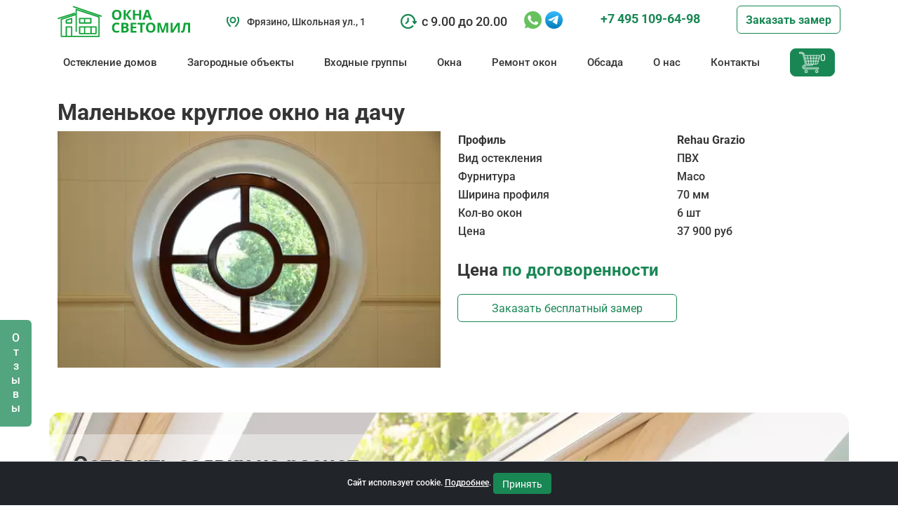

--- FILE ---
content_type: text/html; charset=UTF-8
request_url: https://fryazino.osteklenie-kottedzha.ru/malenkoe-krugloe-okno-na-dachu/
body_size: 12688
content:
<!doctype html>
<html lang="ru">
<head>
<meta charset="utf-8">
<meta http-equiv="X-UA-Compatible" content="IE=edge">
<meta name="viewport" content="width=device-width, initial-scale=1, shrink-to-fit=no">
<meta name="seovolga" content="1">
<base href="https://fryazino.osteklenie-kottedzha.ru/">
<title>Маленькое круглое окно на дачу</title>
<meta name="yandex-verification" content="9831ee0d621d2f04">
<meta name="google-site-verification" content="">
<meta name="description" content="Маленькое круглое окно на дачу">
<meta name="keywords" content="">

<link href="/assets/css/newstyles.css" rel="stylesheet">
<link href="/assets/css/style.css?v=1768605458" rel="stylesheet">
<link rel="canonical" href="https://fryazino.osteklenie-kottedzha.ru/malenkoe-krugloe-okno-na-dachu/">
<!--link href="/assets/css/bootstrap.min.css" rel="stylesheet"-->

<!--&cssSources=`/assets/css/style.css?v=1768605458`-->

<!-- Yandex.Metrika counter -->
<script>
   (function(m,e,t,r,i,k,a){m[i]=m[i]||function(){(m[i].a=m[i].a||[]).push(arguments)};
   m[i].l=1*new Date();
   for (var j = 0; j < document.scripts.length; j++) {if (document.scripts[j].src === r) { return; }}
   k=e.createElement(t),a=e.getElementsByTagName(t)[0],k.async=1,k.src=r,a.parentNode.insertBefore(k,a)})
   (window, document, "script", "https://mc.yandex.ru/metrika/tag.js", "ym");

   ym(88143594, "init", {
        clickmap:true,
        trackLinks:true,
        accurateTrackBounce:true,
        webvisor:true
   });
</script>
<!-- /Yandex.Metrika counter -->
<script type="text/javascript" async src="https://app.callbackhunter.com/static/cs.min.js?k=dp0B1tLcIaZDdRStGVGC2rhvCF5MGl1O"></script>







<meta property="og:title" content="Маленькое круглое окно на дачу">
<meta property="og:description" content="Маленькое круглое окно на дачу">
<meta property="og:image" content="https://fryazino.osteklenie-kottedzha.ru/assets/img/header-logo.svg">
<meta property="og:type" content="website">
<meta property="og:url" content= "malenkoe-krugloe-okno-na-dachu/">
<meta property="og:locale" content="ru_RU">
<meta property="og:site_name" content="Светомил">
<link rel="apple-touch-icon-precomposed" sizes="57x57" href="/assets/img/favicon/apple-touch-icon-57x57.png">
<link rel="apple-touch-icon-precomposed" sizes="114x114" href="/assets/img/favicon/apple-touch-icon-114x114.png">
<link rel="apple-touch-icon-precomposed" sizes="72x72" href="/assets/img/favicon/apple-touch-icon-72x72.png">
<link rel="apple-touch-icon-precomposed" sizes="144x144" href="/assets/img/favicon/apple-touch-icon-144x144.png">
<link rel="apple-touch-icon-precomposed" sizes="60x60" href="/assets/img/favicon/apple-touch-icon-60x60.png">
<link rel="apple-touch-icon-precomposed" sizes="120x120" href="/assets/img/favicon/apple-touch-icon-120x120.png">
<link rel="apple-touch-icon-precomposed" sizes="76x76" href="/assets/img/favicon/apple-touch-icon-76x76.png">
<link rel="apple-touch-icon-precomposed" sizes="152x152" href="/assets/img/favicon/apple-touch-icon-152x152.png">
<link rel="icon" type="image/png" href="/assets/img/favicon/favicon-196x196.png" sizes="196x196">
<link rel="icon" type="image/png" href="/assets/img/favicon/favicon-96x96.png" sizes="96x96">
<link rel="icon" type="image/png" href="/assets/img/favicon/favicon-32x32.png" sizes="32x32">
<link rel="icon" type="image/png" href="/assets/img/favicon/favicon-16x16.png" sizes="16x16">
<link rel="icon" type="image/png" href="/assets/img/favicon/favicon-128.png" sizes="128x128">
<link rel="icon" type="image/png" href="/assets/img/favicon/favicon-120x120.png" sizes="120x120">
<meta name="application-name" content="&nbsp;">
<meta name="msapplication-TileColor" content="#FFFFFF">
<meta name="msapplication-TileImage" content="/assets/img/favicon/mstile-144x144.png">
<meta name="msapplication-square70x70logo" content="/assets/img/favicon/mstile-70x70.png">
<meta name="msapplication-square150x150logo" content="/assets/img/favicon/mstile-150x150.png">
<meta name="msapplication-wide310x150logo" content="/assets/img/favicon/mstile-310x150.png">
<meta name="msapplication-square310x310logo" content="/assets/img/favicon/mstile-310x310.png">

</head>
<body>
<header>
<div class="container-fluid fixed-top bg-white pt-2 px-0 header-menu">
<div class="container-md">
	<div class="row justify-content-between">
		<div class="col-lg-6 col-xl-7 col-xxl-6">
			<div class="d-flex align-items-center justify-content-between">
				<div class="d-flex align-items-center mb-3 mb-lg-0">
					
						<a href="/"><img src="assets/img/header-logo.svg" class="logo-header" alt="Логотип Светомил" title="Логотип компании Светомил"></a>
						<!--div class="ps-2" onclick="window.location.href='/';" style="cursor:pointer;">Светомил</div-->
				</div>
				<div class="d-lg-none d-flex align-items-center justify-content-center mb-3">
					<a class="me-1" href="https://wapp.click/79268875556"><img src="assets/img/social-whatsapp-3.svg" alt="whatsapp" title="whatsapp"></a>
					<a href="https://t.me/Svetomil_bot"><img src="assets/img/social-tg-3.svg" alt="telegram" title="telegram"></a>
				</div>
				<div class="d-lg-none d-flex align-items-center justify-content-end mb-3 mb-lg-0">
					<a href="#my-menu">
						<svg width="30" height="30" aria-hidden="true" focusable="false" data-prefix="fas" data-icon="bars" class="svg-inline--fa fa-bars fa-w-14" xmlns="http://www.w3.org/2000/svg" viewBox="0 0 448 512"><path fill="#12A339" d="M16 132h416c8.837 0 16-7.163 16-16V76c0-8.837-7.163-16-16-16H16C7.163 60 0 67.163 0 76v40c0 8.837 7.163 16 16 16zm0 160h416c8.837 0 16-7.163 16-16v-40c0-8.837-7.163-16-16-16H16c-8.837 0-16 7.163-16 16v40c0 8.837 7.163 16 16 16zm0 160h416c8.837 0 16-7.163 16-16v-40c0-8.837-7.163-16-16-16H16c-8.837 0-16 7.163-16 16v40c0 8.837 7.163 16 16 16z"></path></svg>
					</a>
				</div>
				<div class="d-none d-lg-flex align-items-center justify-content-md-start justify-content-lg-center">
					<a class="adress-link" href="https://yandex.ru/maps/-/CDUyzV-9" target="_blank">Фрязино, Школьная ул., 1</a><br>
				</div>
				<div class="d-none d-xl-flex align-items-center justify-content-md-start justify-content-lg-center header-work">
					с 9.00 до 20.00
				</div>
			</div>
		</div>
		<div class="col-lg-6 col-xl-5 col-xxl-4">
			<div class="d-flex align-items-center justify-content-between">
				<div class="d-none d-lg-flex align-items-center justify-content-end">
					<a class="me-1" href="https://wapp.click/79268875556"><img src="assets/img/social-whatsapp-3.svg" alt="whatsapp" title="whatsapp"></a>
					<a href="https://t.me/Svetomil_bot"><img src="assets/img/social-tg-3.svg" alt="telegram" title="telegram"></a>
				</div>
				<div class="d-flex align-items-center justify-content-lg-end justify-content-lg-center">
					<div class="text-end text-lg-start">
						<a class="text-success header-phone" href="tel:+74951096498" target="_blank">+7 495 109-64-98</a><br>
					</div>
				</div>
				<div class="d-flex align-items-center justify-content-end mb-lg-0 mb-2">
					<button class="pt-2 fw-bold btn border border-success text-success header-btn" data-bs-toggle="modal" data-bs-target="#bannerModal">Заказать замер</button>
				</div>
			</div>
		</div>
	</div>
</div>
<div class="container mt-3 d-none d-lg-block">
	<div class="row">
		<div class="col">
			<nav>
				<ul  class="d-flex justify-content-between top-menu align-items-center pb-3"><li class="first"><a href="/" >Остекление домов</a><ul class="border shadow"><li><a class="px-4 py-2" href="panoramnoe-osteklenie-domov-i-kottedzhej/" >Панорамное</a></li><li><a class="px-4 py-2" href="alyuminievoe-osteklenie-domov/" >Алюминиевое</a></li><li><a class="px-4 py-2" href="fasadnoe-osteklenie-kottedzhej/" >Фасадное остекление</a></li><li><a class="px-4 py-2" href="bezramnoe-osteklenie-domov/" >Безрамное</a></li><li><a class="px-4 py-2" href="osteklenie-krylca-doma/" >Остекление крыльца</a></li><li><a class="px-4 py-2" href="osteklenie-dach/" >Остекление дач</a></li></ul></li><li>Загородные объекты<ul class="border shadow"><li><a class="px-4 py-2" href="osteklenie-besedok/" >Остекление беседок</a></li><li><a class="px-4 py-2" href="osteklenie-verand-i-terras/" >Веранды и террасы</a></li><li><a class="px-4 py-2" href="osteklenie-teplicz/" >Остекление теплиц</a></li></ul></li><li>Входные группы<ul class="border shadow"><li><a class="px-4 py-2" href="vkhodnye-gruppy-iz-plastika-dlya-doma/" >Пластиковые</a></li><li><a class="px-4 py-2" href="alyuminievye-vkhodnye-gruppy/" >Алюминевые</a></li><li><a class="px-4 py-2" href="derevyannye-vhodnye-gruppy/" >Деревянные</a></li></ul></li><li>Окна<ul class="border shadow"><li><a class="px-4 py-2" href="moskitnye-setki/" >Москитные сетки</a></li><li><a class="px-4 py-2" href="plastikovye-okna-v-dom/" >Пластиковые окна в дом</a></li><li><a class="px-4 py-2" href="plastikovye-okna-dlya-dachi/" >Пластиковые окна для дачи</a></li><li><a class="px-4 py-2" href="derevyannye-okna-dlya-dachi/" >Деревянные окна для дачи</a></li><li><a class="px-4 py-2" href="alyuminievye-okna/" >Алюминиевые окна</a></li><li><a class="px-4 py-2" href="panoramnye-okna/" >Панорамные окна</a></li><li><a class="px-4 py-2" href="francuzskie-okna/" >Французские окна</a></li><li><a class="px-4 py-2" href="erkernye-okna/" >Эркерные окна</a></li><li><a class="px-4 py-2" href="arochnye-okna/" >Арочные окна</a></li><li><a class="px-4 py-2" href="mansardnye-okna/" >Мансардные окна</a></li><li><a class="px-4 py-2" href="myagkie-okna/" >Мягкие окна</a></li><li><a class="px-4 py-2" href="vitrazhnye-okna/" >Витражные окна</a></li><li><a class="px-4 py-2" href="nestandartnye-okna/" >Нестандартные окна</a></li></ul></li><li class=""><a href="remont-okon/" >Ремонт окон</a></li><li class=""><a href="obsada-v-derevyannom-dome/" >Обсада</a></li><li class=""><a href="o-kompanii/" >О нас</a><ul class="border shadow"><li><a class="px-4 py-2" href="otzyvy/" >Отзывы</a></li><li><a class="px-4 py-2" href="akcii-i-skidki/" >Акции</a></li></ul></li><li class=""><a href="kontakty/" >Контакты</a></li><li class="cart"><a href="cart/" >Корзина</a></li></ul>
			</nav>
		</div>
	</div>
</div>
</div>
</header>
<main>
	<script type="application/ld+json">
		{
			"@context": "https://schema.org",
			"@type": "Product",
			"name": "Маленькое круглое окно на дачу",
			"image": "https://fryazino.osteklenie-kottedzha.ru/assets/cache_image/products/card/3c925597e9_400x0_b79.jpg",
			"description": "",
			"sku": "353",
			"brand": {
				"@type": "Organization",
				"name": "Светомил",
				"url": "fryazino.osteklenie-kottedzha.ru"
			},
			"url": "fryazino.osteklenie-kottedzha.ru/malenkoe-krugloe-okno-na-dachu/",
			"aggregateRating": {
				"@type": "AggregateRating",
				"ratingValue": "4.9",
				"reviewCount": "37"
			}
		}
	</script>
	<div class="container mt-4">
		<h1 class="h2" itemprop="name">Маленькое круглое окно на дачу</h1>
		<div class="row">
			<div class="col-md-6 mb-3">
				<img loading="lazy" src="/assets/cache_image/products/card/3c925597e9_570x0_538.webp" class="card-img-top" alt="" >
				<!--img src="https://fakeimg.pl/900x400/" class="img-fluid" alt="Маленькое круглое окно на дачу" title="Маленькое круглое окно на дачу"-->
			</div>
			<div class="col-md-6">
				<table class="prod-features w-100"><thead><tr><th>Профиль</th><th>Rehau Grazio</th></tr></thead><tbody><tr><td data-label="Профиль">Вид остекления</td><td data-label="Rehau Grazio">ПВХ</td></tr><tr><td data-label="Профиль">Фурнитура</td><td data-label="Rehau Grazio">Maco</td></tr><tr><td data-label="Профиль">Ширина профиля</td><td data-label="Rehau Grazio">70 мм</td></tr><tr><td data-label="Профиль">Кол-во окон</td><td data-label="Rehau Grazio">6 шт</td></tr><tr><td data-label="Профиль">Цена	</td><td data-label="Rehau Grazio">37 900 руб</td></tr></tbody></table>
				<p class="fs-4 fw-bold mt-4">Цена <span class="text-success">по&nbsp;договоренности</span></p>
				<button class="btn border border-success text-success px-sm-5" data-bs-toggle="modal" data-bs-target="#bannerModal">Заказать бесплатный замер</button>
			</div>
		</div>
	</div>
	
	<div class="container mt-4">
		<div class="row">
			<div class="col">
				
			</div>
		</div>
	</div>

<div class="container mt-4 bg-feedback rounded-4">
	<div class="row h-100 align-items-center">
		<div class="col-12 col-sm-8 col-lg-5 p-4 bg-form">
			<div class="h2 text-center">Оставить заявку на расчет стоимости</div>
			<form class="col-12 col-md-8 mx-auto">
				<input type="hidden" name="page" value="https://fryazino.osteklenie-kottedzha.ru/malenkoe-krugloe-okno-na-dachu/">
				<input type="hidden" name="form_name" value="Оставить заявку на расчет остекления">
				<input type="hidden" name="device" value="Десктоп версия">
				<div class="mb-3">
					<label class="fw-semibold">Как к вам обращаться?</label>
					<input type="text" class="form-control" name="name" placeholder="Ваше имя" autocomplete="name" required maxlength="50">
				</div>
				<div class="mb-3">
					<label class="fw-semibold">Телефон</label>
					<input type="tel" class="form-control" name="phone" data-phone-pattern placeholder="Ваше телефон" autocomplete="home tel" required>
				</div>
				<button type="submit" class="btn btn-success text-white w-100 mb-3 fw-bold" name="send-feedback">Получить скидку</button>
				<div class="mb-3 form-check">
					<label class="form-check-label small lh-sm">
						<input type="checkbox" class="form-check-input" name="agree-feedback" checked> 
						<small>Нажимая кнопку «Отправить», Вы соглашаетесь на обработку <a href="politika-konfidentsialnosti/" target="_blank">персональных данных</a> в соответствии с ФЗ «О&nbsp;персональных данных» №152-ФЗ от&nbsp;27.07.2006&nbsp;г.</small>
					</label>
				</div>
			</form>
		</div>
	</div>
</div>

<div class="container-fluid review-slider mt-4">
	<div class="container">
		<h2 class="mb-3 text-center">Отзывы клиентов </h2>
	
	<!-- Slider main container -->
		<div class="swiper review-swiper pb-5">
	  <!-- Additional required wrapper -->
		<div class="swiper-wrapper">
		<!-- Slides -->
		<div class="swiper-slide d-flex justify-content-center">
	<div class="card d-flex flex-column-reverse flex-md-row justify-content-between p-4 mb-3 border-0">
		<div class="h4 review-ahutor mt-md-0 mt-3">
			<p class="fs-5 fw-normal mb-md-3 mb-2" style="color:#FFB200;">&#9733; &#9733; &#9733; &#9733; &#9733;</p>
			<p class="m-0 fw-bold fs-6">Иван Малухин</p>
			<small class="fs-6 fw-normal">20.01.2024</small>
		</div>
		<div class="hyphens">
			<p>Компания выполняла мне остекление загородного дома. Дом из бревна, поэтому окна нельзя ставить в проём. Я это знал и поэтому искал мастеров, которые выполняют такие работы. Сосед по посёлку посоветовал Светомил и показал, как у него сделано. Добротно и грамотно установлено. Так по рекомендации и я сюда обратился.</p>

		</div>
	</div>
</div>
<div class="swiper-slide d-flex justify-content-center">
	<div class="card d-flex flex-column-reverse flex-md-row justify-content-between p-4 mb-3 border-0">
		<div class="h4 review-ahutor mt-md-0 mt-3">
			<p class="fs-5 fw-normal mb-md-3 mb-2" style="color:#FFB200;">&#9733; &#9733; &#9733; &#9733; &#9734;</p>
			<p class="m-0 fw-bold fs-6">Ольга Савченко</p>
			<small class="fs-6 fw-normal">11.09.2024</small>
		</div>
		<div class="hyphens">
			<p>Качественно и быстро мастера компании Светомил застеклили веранду дома. Алюминиевые раздвижные окна - просто находка: веранда небольшая и окна теперь не скрадывают пространство внутри совсем.</p>

		</div>
	</div>
</div>
<div class="swiper-slide d-flex justify-content-center">
	<div class="card d-flex flex-column-reverse flex-md-row justify-content-between p-4 mb-3 border-0">
		<div class="h4 review-ahutor mt-md-0 mt-3">
			<p class="fs-5 fw-normal mb-md-3 mb-2" style="color:#FFB200;">&#9733; &#9733; &#9733; &#9733; &#9733;</p>
			<p class="m-0 fw-bold fs-6">Юрий Акимов</p>
			<small class="fs-6 fw-normal">24.11.2023</small>
		</div>
		<div class="hyphens">
			<p>Пару лет пользовались на дачном участке беседкой незастеклённой. Как же неудобно было, то ветер, то комары. Решили застеклить и обратились в Светомил за советом. Задав некоторые вопросы о беседке нам ещё по телефону посоветовали холодное остекление с 1 стеклом в раме - это и защита, и недорого. На что мы и согласились и ни разу не пожалели. Удобно, недорого вышло, комфортно теперь в беседке отдыхать.</p>

		</div>
	</div>
</div>
<div class="swiper-slide d-flex justify-content-center">
	<div class="card d-flex flex-column-reverse flex-md-row justify-content-between p-4 mb-3 border-0">
		<div class="h4 review-ahutor mt-md-0 mt-3">
			<p class="fs-5 fw-normal mb-md-3 mb-2" style="color:#FFB200;">&#9733; &#9733; &#9733; &#9733; &#9733;</p>
			<p class="m-0 fw-bold fs-6">Ирина Бондарь</p>
			<small class="fs-6 fw-normal">15.04.2025</small>
		</div>
		<div class="hyphens">
			<p>Заказывали остекление больших панорамных окон в частный дом. Хотелось, чтобы было красиво, но и практично — чтобы тепло держали. В итоге и дом преобразился, и внутри стало светлее, теплее и тише. Прошло почти 9 месяцев, окошки как новые. Мы очень довольны.</p>

		</div>
	</div>
</div>
<div class="swiper-slide d-flex justify-content-center">
	<div class="card d-flex flex-column-reverse flex-md-row justify-content-between p-4 mb-3 border-0">
		<div class="h4 review-ahutor mt-md-0 mt-3">
			<p class="fs-5 fw-normal mb-md-3 mb-2" style="color:#FFB200;">&#9733; &#9733; &#9733; &#9733; &#9733;</p>
			<p class="m-0 fw-bold fs-6">Алексей Попов</p>
			<small class="fs-6 fw-normal">30.03.2025</small>
		</div>
		<div class="hyphens">
			<p>Купили участок, летом и осенью выгоняли стены. Чуть подсобирали денег и зимой решили ставить окна. Из плюсов, 12&nbsp;окон и 1 входную дверь&nbsp;сделали за&nbsp;неделю. Это очень быстро. Из минусов&nbsp;боялся что, в морозную погоду окна плохо поставят. Но, бригадир меня успокоил, у них монтажная пена зимняя, так что все нормально установили. Прошло почти два месяца, вроде все нормально.</p>

		</div>
	</div>
</div>
<div class="swiper-slide d-flex justify-content-center">
	<div class="card d-flex flex-column-reverse flex-md-row justify-content-between p-4 mb-3 border-0">
		<div class="h4 review-ahutor mt-md-0 mt-3">
			<p class="fs-5 fw-normal mb-md-3 mb-2" style="color:#FFB200;">&#9733; &#9733; &#9733; &#9733; &#9733;</p>
			<p class="m-0 fw-bold fs-6">Нина Гордиенко</p>
			<small class="fs-6 fw-normal">14.10.2024</small>
		</div>
		<div class="hyphens">
			<p>Живём в деревне круглый год. Старые окна продувались со всех сторон. После остекления — тишина, тепло, и в доме совсем другой уют. Ребята вежливые, помогли всё вынести, убрались за собой. Как родные, честное слово.</p>

		</div>
	</div>
</div>
<div class="swiper-slide d-flex justify-content-center">
	<div class="card d-flex flex-column-reverse flex-md-row justify-content-between p-4 mb-3 border-0">
		<div class="h4 review-ahutor mt-md-0 mt-3">
			<p class="fs-5 fw-normal mb-md-3 mb-2" style="color:#FFB200;">&#9733; &#9733; &#9733; &#9733; &#9733;</p>
			<p class="m-0 fw-bold fs-6">Юрий Шаповалов</p>
			<small class="fs-6 fw-normal">10.04.2025</small>
		</div>
		<div class="hyphens">
			<p>Долго выбирали, с кем делать остекление террасы. У Светомил всё чётко: приехали, замерили, объяснили плюсы-минусы разных профилей. Установили быстро, нигде не скрипит, не течёт. Сделали как для хорошо.</p>

		</div>
	</div>
</div>
<div class="swiper-slide d-flex justify-content-center">
	<div class="card d-flex flex-column-reverse flex-md-row justify-content-between p-4 mb-3 border-0">
		<div class="h4 review-ahutor mt-md-0 mt-3">
			<p class="fs-5 fw-normal mb-md-3 mb-2" style="color:#FFB200;">&#9733; &#9733; &#9733; &#9733; &#9733;</p>
			<p class="m-0 fw-bold fs-6">Георгий Якименко</p>
			<small class="fs-6 fw-normal">01.03.2025</small>
		</div>
		<div class="hyphens">
			<p>Застеклили мастера Светомила нам на даче беседку. Давно планировали, да выбрать не могли, что и как. Когда обратились сюда, нам всё рассказали, а когда замерщик приехал и осмотрел беседку посоветовал холодное раздвижное остекление. Мы не стали спорить с профессионалом и теперь у нас есть очень удобная беседка.</p>

		</div>
	</div>
</div>
<div class="swiper-slide d-flex justify-content-center">
	<div class="card d-flex flex-column-reverse flex-md-row justify-content-between p-4 mb-3 border-0">
		<div class="h4 review-ahutor mt-md-0 mt-3">
			<p class="fs-5 fw-normal mb-md-3 mb-2" style="color:#FFB200;">&#9733; &#9733; &#9733; &#9733; &#9733;</p>
			<p class="m-0 fw-bold fs-6">Ольга Савченко</p>
			<small class="fs-6 fw-normal">23.07.2024</small>
		</div>
		<div class="hyphens">
			<p>Качественно и быстро мастера компании Светомил остеклили веранду дома. Алюминиевые раздвижные окна - просто находка: веранда небольшая и окна теперь не скрадывают пространство внутри совсем.</p>

		</div>
	</div>
</div>
<div class="swiper-slide d-flex justify-content-center">
	<div class="card d-flex flex-column-reverse flex-md-row justify-content-between p-4 mb-3 border-0">
		<div class="h4 review-ahutor mt-md-0 mt-3">
			<p class="fs-5 fw-normal mb-md-3 mb-2" style="color:#FFB200;">&#9733; &#9733; &#9733; &#9733; &#9733;</p>
			<p class="m-0 fw-bold fs-6">Альбина Звонорева</p>
			<small class="fs-6 fw-normal">08.02.2025</small>
		</div>
		<div class="hyphens">
			<p>Купили дачу, сами поставили домик там, а вот окна там заказывали в Светомиле. Дача не жилая, зимой туда не будем ездить, поэтому из предложенных вариантов выбрали холодные алюминиевые окна. Всего в доме 6 окон, все стандартные, прямоугольные, поэтому изготовили нам их быстро, около 2-х недель и установка 2 дня заняла.</p>

		</div>
	</div>
</div>
		
		</div>
		<!-- If we need pagination -->
		<div class="swiper-pagination"></div>
		
		
	</div>

<!--div class="container mb-5">
	<h2>Отзывы в слайдере</h2>
		<div class="slider review-item">
			
		</div-->
		<div class="text-center">
			<a href="otzyvy/" class="btn bg-success text-white">Все отзывы</a>
		</div>
	</div>
</div>	

</main>
<footer>
<div class="container-fluid text-bg-dark" itemscope itemtype="https://schema.org/LocalBusiness" style="padding-top:30px;">
	<div class="container">
		<div class="row flex-column-reverse flex-md-row">
			<div class="col-12 col-md-4 col-xxl-4 mb-3">
 				<a href="/"><img src="assets/img/footer-logo.svg" class="logo-footer mb-4" alt="Логотип Светомил" title="Логотип компании Светомил"></a>
				<div itemprop="address" itemscope itemtype="http://schema.org/PostalAddress">
					<div class="mb-3">
						<svg class="me-2" width="32" height="32" viewBox="0 0 32 32" fill="none" xmlns="http://www.w3.org/2000/svg">
							<path d="M16 2.66602C8.64796 2.66602 2.66663 8.64735 2.66663 15.9993C2.66663 23.3513 8.64796 29.3327 16 29.3327C23.352 29.3327 29.3333 23.3513 29.3333 15.9993C29.3333 8.64735 23.352 2.66602 16 2.66602ZM16 26.666C10.1186 26.666 5.33329 21.8807 5.33329 15.9993C5.33329 10.118 10.1186 5.33268 16 5.33268C21.8813 5.33268 26.6666 10.118 26.6666 15.9993C26.6666 21.8807 21.8813 26.666 16 26.666Z" fill="white"/>
							<path d="M17.3333 9.33398H14.6666V16.5526L19.0573 20.9433L20.9426 19.058L17.3333 15.4487V9.33398Z" fill="white"/>
						</svg>
						<!--span itemprop="email"></span-->
						<span>с 9.00 до 20.00</span>
					</div>
					<div class="mb-3">
						<a href="tel:+74951096498" class="my-footer-link text-decoration-underline" target="_blank">
							<svg class="me-3" width="24" height="24" viewBox="0 0 24 24" fill="none" xmlns="http://www.w3.org/2000/svg">
								<g clip-path="url(#clip0_27_573)">
								<path d="M16.5 1.5C16.8978 1.5 17.2794 1.65804 17.5607 1.93934C17.842 2.22064 18 2.60218 18 3V21C18 21.3978 17.842 21.7794 17.5607 22.0607C17.2794 22.342 16.8978 22.5 16.5 22.5H7.5C7.10218 22.5 6.72064 22.342 6.43934 22.0607C6.15804 21.7794 6 21.3978 6 21V3C6 2.60218 6.15804 2.22064 6.43934 1.93934C6.72064 1.65804 7.10218 1.5 7.5 1.5H16.5ZM7.5 0C6.70435 0 5.94129 0.316071 5.37868 0.87868C4.81607 1.44129 4.5 2.20435 4.5 3V21C4.5 21.7956 4.81607 22.5587 5.37868 23.1213C5.94129 23.6839 6.70435 24 7.5 24H16.5C17.2956 24 18.0587 23.6839 18.6213 23.1213C19.1839 22.5587 19.5 21.7956 19.5 21V3C19.5 2.20435 19.1839 1.44129 18.6213 0.87868C18.0587 0.316071 17.2956 0 16.5 0L7.5 0Z" fill="white"/>
								<path d="M12 21C12.3978 21 12.7794 20.842 13.0607 20.5607C13.342 20.2794 13.5 19.8978 13.5 19.5C13.5 19.1022 13.342 18.7206 13.0607 18.4393C12.7794 18.158 12.3978 18 12 18C11.6022 18 11.2206 18.158 10.9393 18.4393C10.658 18.7206 10.5 19.1022 10.5 19.5C10.5 19.8978 10.658 20.2794 10.9393 20.5607C11.2206 20.842 11.6022 21 12 21Z" fill="white"/>
								</g>
								<defs>
								<clipPath id="clip0_27_573">
								<rect width="24" height="24" fill="white"/>
								</clipPath>
								</defs>
							</svg>
							<span itemprop="telephone">+7 495 109-64-98</span><br>
						
						</a>
					</div>
					<div class="mb-3">
						<a href="tel:+79268875556" class="my-footer-link text-decoration-underline" target="_blank">
							<svg class="me-3" width="24" height="24" viewBox="0 0 24 24" fill="none" xmlns="http://www.w3.org/2000/svg">
								<g clip-path="url(#clip0_27_574)">
								<path d="M16.5 1.5C16.8978 1.5 17.2794 1.65804 17.5607 1.93934C17.842 2.22064 18 2.60218 18 3V21C18 21.3978 17.842 21.7794 17.5607 22.0607C17.2794 22.342 16.8978 22.5 16.5 22.5H7.5C7.10218 22.5 6.72064 22.342 6.43934 22.0607C6.15804 21.7794 6 21.3978 6 21V3C6 2.60218 6.15804 2.22064 6.43934 1.93934C6.72064 1.65804 7.10218 1.5 7.5 1.5H16.5ZM7.5 0C6.70435 0 5.94129 0.316071 5.37868 0.87868C4.81607 1.44129 4.5 2.20435 4.5 3V21C4.5 21.7956 4.81607 22.5587 5.37868 23.1213C5.94129 23.6839 6.70435 24 7.5 24H16.5C17.2956 24 18.0587 23.6839 18.6213 23.1213C19.1839 22.5587 19.5 21.7956 19.5 21V3C19.5 2.20435 19.1839 1.44129 18.6213 0.87868C18.0587 0.316071 17.2956 0 16.5 0L7.5 0Z" fill="white"/>
								<path d="M12 21C12.3978 21 12.7794 20.842 13.0607 20.5607C13.342 20.2794 13.5 19.8978 13.5 19.5C13.5 19.1022 13.342 18.7206 13.0607 18.4393C12.7794 18.158 12.3978 18 12 18C11.6022 18 11.2206 18.158 10.9393 18.4393C10.658 18.7206 10.5 19.1022 10.5 19.5C10.5 19.8978 10.658 20.2794 10.9393 20.5607C11.2206 20.842 11.6022 21 12 21Z" fill="white"/>
								</g>
								<defs>
								<clipPath id="clip0_27_574">
								<rect width="24" height="24" fill="white"/>
								</clipPath>
								</defs>
							</svg>
							<span itemprop="telephone">+7 (926) 887-55-56</span><br>
						
						</a>
					</div>
				
					<div class="mb-3">
						<svg class="me-3" width="24" height="24" viewBox="0 0 24 24" fill="none" xmlns="http://www.w3.org/2000/svg">
							<path d="M12 12C10.9 12 10 11.1 10 10C10 8.9 10.9 8 12 8C13.1 8 14 8.9 14 10C14 11.1 13.1 12 12 12ZM18 10.2C18 6.57 15.35 4 12 4C8.65 4 6 6.57 6 10.2C6 12.54 7.95 15.64 12 19.34C16.05 15.64 18 12.54 18 10.2ZM12 2C16.2 2 20 5.22 20 10.2C20 13.52 17.33 17.45 12 22C6.67 17.45 4 13.52 4 10.2C4 5.22 7.8 2 12 2Z" fill="white"/>
						</svg>
						<a href="https://yandex.ru/maps/-/CDUyzV-9" class="my-footer-link text-decoration-underline" target="_blank">
							<span itemprop="postalCode">141190</span>,
							<span itemprop="addressLocality">Фрязино</span>, 
							<span itemprop="streetAddress">Школьная ул., 1</span>
						</a>
					</div>
					
				</div>
 				<iframe src="https://yandex.ru/sprav/widget/rating-badge/206153738158?type=rating" width="150" height="50"></iframe>
 				<div class="mt-4">
 					<a class="my-footer-link" href="karta-sajta/">Карта сайта</a>
 				</div>
 				<div class="d-flex align-items-center mt-4">
					<a class="me-1" href="https://wapp.click/79268875556"><img src="assets/img/whatsapp.svg" alt="whatsapp" title="whatsapp"></a>
					<a href="https://t.me/Svetomil_bot"><img src="assets/img/telegram.svg" alt="telegram" title="telegram"></a>
				</div>
			</div>
			<div class="col-md-8">
				<div class="d-flex justify-content-between flex-wrap">
					<div>
					<ul class="list-unstyled mb-0"><li style="margin-bottom:20px;"><a href="panoramnoe-osteklenie-domov-i-kottedzhej/" class="my-footer-link" >Панорамное</a></li><li style="margin-bottom:20px;"><a href="alyuminievoe-osteklenie-domov/" class="my-footer-link" >Алюминиевое</a></li><li style="margin-bottom:20px;"><a href="fasadnoe-osteklenie-kottedzhej/" class="my-footer-link" >Фасадное остекление</a></li><li style="margin-bottom:20px;"><a href="bezramnoe-osteklenie-domov/" class="my-footer-link" >Безрамное</a></li><li style="margin-bottom:20px;"><a href="osteklenie-krylca-doma/" class="my-footer-link" >Остекление крыльца</a></li><li style="margin-bottom:20px;"><a href="osteklenie-dach/" class="my-footer-link" >Остекление дач</a></li></ul>
					<ul class="list-unstyled mb-0"><li style="margin-bottom:20px;"><a href="osteklenie-besedok/" class="my-footer-link" >Остекление беседок</a></li><li style="margin-bottom:20px;"><a href="osteklenie-verand-i-terras/" class="my-footer-link" >Веранды и террасы</a></li><li style="margin-bottom:20px;"><a href="osteklenie-teplicz/" class="my-footer-link" >Остекление теплиц</a></li></ul>
					</div>
					<div>
					<ul class="list-unstyled mb-0"><li style="margin-bottom:20px;"><a href="vkhodnye-gruppy-iz-plastika-dlya-doma/" class="my-footer-link" >Входные группы из пластика</a></li><li style="margin-bottom:20px;"><a href="alyuminievye-vkhodnye-gruppy/" class="my-footer-link" >Алюминиевые входные группы</a></li><li style="margin-bottom:20px;"><a href="derevyannye-vhodnye-gruppy/" class="my-footer-link" >Деревянные входные группы</a></li></ul>
					</div>
					<div>
					<ul class="list-unstyled mb-0"><li style="margin-bottom:20px;"><a href="moskitnye-setki/" class="my-footer-link" >Москитные сетки</a></li><li style="margin-bottom:20px;"><a href="plastikovye-okna-v-dom/" class="my-footer-link" >Пластиковые окна в дом</a></li><li style="margin-bottom:20px;"><a href="plastikovye-okna-dlya-dachi/" class="my-footer-link" >Пластиковые окна для дачи</a></li><li style="margin-bottom:20px;"><a href="derevyannye-okna-dlya-dachi/" class="my-footer-link" >Деревянные окна для дачи</a></li><li style="margin-bottom:20px;"><a href="alyuminievye-okna/" class="my-footer-link" >Алюминиевые окна</a></li><li style="margin-bottom:20px;"><a href="panoramnye-okna/" class="my-footer-link" >Панорамные окна</a></li></ul>
					</div>
					<div>
					<ul class="list-unstyled mb-0"><li style="margin-bottom:20px;"><a href="francuzskie-okna/" class="my-footer-link" >Французские окна</a></li><li style="margin-bottom:20px;"><a href="erkernye-okna/" class="my-footer-link" >Эркерные окна</a></li><li style="margin-bottom:20px;"><a href="arochnye-okna/" class="my-footer-link" >Арочные окна</a></li><li style="margin-bottom:20px;"><a href="mansardnye-okna/" class="my-footer-link" >Мансардные окна</a></li><li style="margin-bottom:20px;"><a href="myagkie-okna/" class="my-footer-link" >Мягкие окна</a></li><li style="margin-bottom:20px;"><a href="vitrazhnye-okna/" class="my-footer-link" >Витражные окна</a></li><li style="margin-bottom:20px;"><a href="nestandartnye-okna/" class="my-footer-link" >Нестандартные окна</a></li></ul>
					</div>
				</div>
			</div>
		</div>
		<div class="row py-3 border-top text-center lh-sm small">
			<div class="col-lg-6 text-lg-start mb-2 mb-lg-0">
				Все права защищены &copy;&nbsp;&laquo;<span itemprop="name">Светомил</span>&raquo;, 2020&ndash;2026&nbsp;гг.
			</div>
			<div class="col-lg-6 text-lg-end">
				&nbsp;
			</div>
		</div>
	</div>
</div>
<!-- start Bootstrap-Cookie-Alert --><!--noindex-->
<div class="text-center cookiealert small p-3 border-top bg-dark text-white">
	<div class="container">
		<div class="row">
			<div class="col text-center small lh-sm">
				Сайт использует cookie. <a href="politika-konfidentsialnosti/" class="my-footer-link text-decoration-underline" rel="nofollow" target="_blank">Подробнее</a>.
				<button type="button" class="mt-3 mt-sm-0 btn btn-success text-white btn-sm acceptcookies small">Принять</button>
			</div>
		</div>
	</div>
</div>
<!--/noindex-->

<!-- end Bootstrap-Cookie-Alert -->
<div id="top" class="tostart" title="Наверх">
	<svg aria-hidden="true" focusable="false" data-prefix="fas" data-icon="angle-up" class="svg-inline--fa fa-angle-up fa-w-10 img-to-top" xmlns="http://www.w3.org/2000/svg" viewBox="0 0 320 512"><path fill="#ffffff" d="M177 159.7l136 136c9.4 9.4 9.4 24.6 0 33.9l-22.6 22.6c-9.4 9.4-24.6 9.4-33.9 0L160 255.9l-96.4 96.4c-9.4 9.4-24.6 9.4-33.9 0L7 329.7c-9.4-9.4-9.4-24.6 0-33.9l136-136c9.4-9.5 24.6-9.5 34-.1z"></path></svg>
</div>
<nav id="my-menu">
	<ul class=""><li class="first"><a href="/" >Остекление домов</a><ul class=""><li class="first"><a href="panoramnoe-osteklenie-domov-i-kottedzhej/" >Панорамное</a></li><li><a href="alyuminievoe-osteklenie-domov/" >Алюминиевое</a></li><li><a href="fasadnoe-osteklenie-kottedzhej/" >Фасадное остекление</a></li><li><a href="bezramnoe-osteklenie-domov/" >Безрамное</a></li><li><a href="osteklenie-krylca-doma/" >Остекление крыльца</a></li><li class="last"><a href="osteklenie-dach/" >Остекление дач</a></li></ul></li><li><span>Загородные объекты</span><ul class=""><li class="first"><a href="osteklenie-besedok/" >Остекление беседок</a><ul class=""><li class="first"><a href="bezramnoe-osteklenie-besedok/" >Безрамное остекление беседок в Фрязино</a></li><li><a href="alyuminievoe-osteklenie-besedok/" >Алюминиевое остекление беседок в Фрязино</a></li><li class="last"><a href="razdvizhnoe-osteklenie-besedok/" >Раздвижное остекление беседок в Фрязино</a></li></ul></li><li><a href="osteklenie-verand-i-terras/" >Веранды и террасы</a><ul class=""><li class="first"><a href="teploe-osteklenie-verand-i-terras/" >Теплое остекление веранд и террас в Фрязино</a></li><li><a href="razdvizhnoe-osteklenie-verand-i-terras/" >Холодное раздвижное остекление веранд и террас в Фрязино</a></li><li><a href="alyuminievoe-osteklenie-verand-i-terras/" >Алюминиевое остекление веранд и террас в Фрязино</a></li><li class="last"><a href="bezramnoe-osteklenie-verand-i-terras/" >Безрамное остекление веранд и террас в Фрязино</a></li></ul></li><li class="last"><a href="osteklenie-teplicz/" >Остекление теплиц</a></li></ul></li><li><span>Входные группы</span><ul class=""><li class="first"><a href="vkhodnye-gruppy-iz-plastika-dlya-doma/" >Пластиковые</a></li><li><a href="alyuminievye-vkhodnye-gruppy/" >Алюминевые</a></li><li class="last"><a href="derevyannye-vhodnye-gruppy/" >Деревянные</a></li></ul></li><li><span>Окна</span><ul class=""><li class="first"><a href="moskitnye-setki/" >Москитные сетки</a></li><li><a href="plastikovye-okna-v-dom/" >Пластиковые окна в дом</a></li><li><a href="plastikovye-okna-dlya-dachi/" >Пластиковые окна для дачи</a><ul class=""><li class="first"><a href="plastikovye-odnostvorchatye-okna-dlya-dachi/" >Пластиковые одностворчатые окна для дачи</a></li><li><a href="plastikovye-slozhnye-okna-dlya-dachi/" >Пластиковые сложные окна для дачи</a></li><li class="last"><a href="plastikovye-okna-dlya-dachi-s-okraskoj-pod-derevo/" >Пластиковые окна для дачи с окраской под дерево</a></li></ul></li><li><a href="derevyannye-okna-dlya-dachi/" >Деревянные окна для дачи</a><ul class=""><li class="first"><a href="derevyannye-trapetsievidnye-okna-dlya-dachi/" >Деревянные трапециевидные окна для дачи</a></li><li><a href="derevyannye-okna-dlya-dachi-s-tremya-stvorkami/" >Деревянные окна для дачи с тремя створками</a></li><li class="last"><a href="derevyannye-okna-dlya-dachi-s-falsh-perepletom/" >Деревянные окна для дачи с фальш-переплетом</a></li></ul></li><li><a href="alyuminievye-okna/" >Алюминиевые окна</a><ul class=""><li class="first"><a href="alyuminievye-okna-slidors/" >Алюминиевые окна Slidors</a></li><li><a href="alyuminievye-razdvizhnye-okna-na-balkon/" >Алюминиевые раздвижные окна на балкон</a></li><li class="last"><a href="alyuminievye-okna-v-zagorodnom-dome/" >Алюминиевые окна в загородном доме</a></li></ul></li><li><a href="panoramnye-okna/" >Панорамные окна</a><ul class=""><li class="first"><a href="panoramnye-okna-na-balkon/" >Панорамные окна на балкон</a></li><li><a href="panoramnye-okna-v-kvartire/" >Панорамные окна в квартире</a></li><li class="last"><a href="panoramnye-okna-v-zagorodnyj-dom/" >Панорамные окна в загородный дом</a></li></ul></li><li><a href="francuzskie-okna/" >Французские окна</a><ul class=""><li class="first"><a href="frantsuzskie-okna-v-kvartire/" >Французские окна в квартире</a></li><li><a href="frantsuzskie-okna-v-zagorodnom-dome/" >Французские окна в загородном доме</a></li><li class="last"><a href="frantsuzskie-okna-na-balkon/" >Французские окна на балкон</a></li></ul></li><li><a href="erkernye-okna/" >Эркерные окна</a><ul class=""><li class="first"><a href="erkernye-plastikovye-okna/" >Эркерные пластиковые окна</a></li><li><a href="erkernye-panoramnye-okna/" >Эркерные панорамные окна</a></li><li class="last"><a href="erkernye-okna-v-zagorodnyj-dom/" >Эркерные окна в загородный дом</a></li></ul></li><li><a href="arochnye-okna/" >Арочные окна</a><ul class=""><li class="first"><a href="arochnye-plastikovye-okna/" >Арочные пластиковые окна</a></li><li><a href="arochnye-okna-s-raskladkoj/" >Арочные окна с раскладкой</a></li><li class="last"><a href="arochnye-derevyannye-okna/" >Арочные деревянные окна</a></li></ul></li><li><a href="mansardnye-okna/" >Мансардные окна</a><ul class=""><li class="first"><a href="mansardnye-plastikovye-okna/" >Мансардные пластиковые окна</a></li><li><a href="mansardnye-alyuminievye-okna-v-tsvete/" >Мансардные алюминиевые окна в цвете</a></li><li class="last"><a href="mansardnye-derevyannye-okna/" >Мансардные деревянные окна</a></li></ul></li><li><a href="myagkie-okna/" >Мягкие окна</a><ul class=""><li class="first"><a href="myagkie-okna-v-kafe/" >Мягкие окна в кафе</a></li><li class="last"><a href="myagkie-okna-na-verandu/" >Мягкие окна на веранду</a></li></ul></li><li><a href="vitrazhnye-okna/" >Витражные окна</a><ul class=""><li class="first"><a href="vitrazhnye-okna-na-balkone/" >Витражные окна на балконе</a></li><li><a href="vitrazhnye-okna-na-verande/" >Витражные окна на веранде</a></li><li class="last"><a href="vitrazhnye-okna-v-zagorodnom-dome/" >Витражные окна в загородном доме</a></li></ul></li><li class="last"><a href="nestandartnye-okna/" >Нестандартные окна</a></li></ul></li><li><a href="remont-okon/" >Ремонт окон</a></li><li><a href="obsada-v-derevyannom-dome/" >Обсада</a></li><li><a href="o-kompanii/" >О нас</a><ul class=""><li class="first"><a href="otzyvy/" >Отзывы</a></li><li class="last"><a href="akcii-i-skidki/" >Акции</a></li></ul></li><li><a href="kontakty/" >Контакты</a></li><li class="last"><a href="cart/" >Корзина</a></li></ul>
</nav>

<div class="d-block opacity-75">
	<div class="position-fixed start-0 translate-middle-y" style="cursor:pointer; bottom: 5%; z-index: 100;">
		<div id="show-badge-control" class="text-white p-3 text-center lh-sm rounded-end bg-success" data-bs-toggle="collapse" data-bs-target="#collapseRating" aria-controls="collapseRating">
			О<br>т<br>з<br>ы<br>в<br>ы
		</div>
	</div>
	<div id="badge" class="position-fixed bottom-0 start-0 m-2">
		<div class="collapse collapse-horizontal bage-show-control" id="collapseRating">
			<div class="card card-body border-0">
				<iframe src="https://yandex.ru/sprav/widget/rating-badge/206153738158?type=rating" width="150" height="50"></iframe>
			</div>
		</div>
	</div>
</div>

</footer>
<!-- Отправка сообщения -->
<div class="modal fade" id="bannerModal" tabindex="-1" aria-labelledby="bannerModalLabel" aria-hidden="true">
	<div class="modal-dialog modal-dialog-centered">
		<div class="modal-content p-5">
			<div class="modal-header p-0 pb-4">
				<div class="modal-title h5 text-center w-100" id="bannerModalLabel">Оставить заявку</div>
				<button type="button" class="btn-close" data-bs-dismiss="modal" aria-label="Закрыть"></button>
			</div>
			<div class="modal-body p-0">
				<form>
					<input type="hidden" name="device" value="Десктоп версия">
					<input type="hidden" name="page" value="https://fryazino.osteklenie-kottedzha.ru/malenkoe-krugloe-okno-na-dachu/">
					<input type="hidden" name="form_name" value="Модальное окно">
					<input type="text" class="border form-control mb-3" name="name" placeholder="Ваше имя" aria-label="Имя" autocomplete="name" required maxlength="50">
					<input type="tel" class="border form-control mb-3" name="phone" placeholder="Ваш телефон" aria-label="Телефон" data-phone-pattern autocomplete="home tel" required>
					<button type="submit" id="send-modal" class="btn bg-success text-white w-100 mb-3">Отправить</button>
					<div class="form-check"> 
						<input type="checkbox" class="form-check-input" id="agree-modal" checked> 
						<label class="form-check-label small lh-sm" for="agree-modal">
							<small>Нажимая кнопку «Отправить», Вы соглашаетесь на обработку <a href="politika-konfidentsialnosti/" target="_blank">персональных данных</a> в соответствии с ФЗ «О&nbsp;персональных данных» №152-ФЗ от&nbsp;27.07.2006&nbsp;г.</small>
						</label> 
					</div>
					</form>
			</div>
		</div>
	</div>
</div>
<!-- Подтвердждение отправки -->
<div class="modal fade" id="modalDynamic" tabindex="-1" aria-labelledby="modalDynamicH" aria-hidden="true">
	<div class="modal-dialog modal-dialog-centered">
		<div class="modal-content">
			<div class="modal-header">
				<div class="modal-title h5 text-success modal-dynamic-h" id="modalDynamicH"></div>
				<button type="button" class="btn-close" data-bs-dismiss="modal" aria-label="Close"></button>
			</div>
			<div class="modal-body" id="modalDynamicC"></div>
		</div>
	</div>
</div>
<noscript><div><img src="https://mc.yandex.ru/watch/88143594" style="position:absolute; left:-9999px;" alt="Я"></div></noscript>
<link href="/assets/css/bootstrap.min.css" rel="stylesheet">
<link href="/assets/css/mmenu-light.css" rel="stylesheet">
<link rel="stylesheet" href="/assets/css/swiper-bundle.min.css">
<link rel="stylesheet" href="/assets/css/style.css">
<script src="/assets/js/swiper-bundle.min.js"></script>
<script src="https://www.google.com/recaptcha/api.js?render=6LciSSgpAAAAAN_XR1HSCDnimCENIF01vEa9yRn7"></script>
<script src="/assets/js/captcha.js"></script>
<script src="/assets/js/bootstrap.bundle.min.js"></script>
<script src="/assets/js/mmenu-light.js"></script>
<script src="/assets/js/mask.js"></script>
<script src="/assets/js/scripts.js"></script>
<script>

			
			
/*скрипт корзины*/
document.addEventListener("DOMContentLoaded", function(){
	const windowInnerWidth = window.innerWidth
	let htmlCart = '<form method="POST" action="/cart/" id="cart"><input type="hidden" name="prodid" value=""><button type="submit" class="btn btn-success text-white fs-18 text-uppercase rounded-3 py-1 cartBtn"><img src="assets/img/cart.png" style="width: 30px" alt="корзина" title="корзина"><sup class="cartsum"></sup></button></form>' 
		let topmenu = document.querySelector(".top-menu")
		let mobmenu = document.querySelector(".mob-menu")
 		let allCards = document.querySelectorAll(".JS_korzina")
		let btnCart = document.querySelector("#cart")
		let assortiment = [];
		let sumPrice = [];
		let matches = [];
		let liTopmenu;
		
		
		if(windowInnerWidth > 991){
			liTopmenu = document.querySelector(".top-menu>.cart")
			liTopmenu.innerHTML = htmlCart
			liTopmenu.classList.add("top-menu-item")
			topmenu.appendChild(liTopmenu)
		} else{
			let liTopmenu = document.createElement("div")
			liTopmenu.innerHTML = htmlCart
			mobmenu.appendChild(liTopmenu)
		}
	
		function check(){
			setTimeout(() => {  
			
			if(localStorage.getItem("localCart")){
				if(assortiment == ""){
					assortiment = localStorage.localCart.split(",")
				}
				document.querySelector(".cartsum").textContent = assortiment.length
				document.querySelector("input").value = assortiment
			} else{
				document.querySelector("input").value = assortiment
				document.querySelector(".cartsum").textContent = assortiment.length
				localStorage.setItem("localCart", assortiment)
			}
			if(document.querySelector("input").value !== ""){
				localStorage.localCart = assortiment
			} 
			console.log(assortiment)
			}, 100);
		}
		check()
		allCards.forEach((element) => {
			if(!element.querySelector(".btn").classList.contains("podoconnic")){
				let prodCountStart = 1
				for(let x = 0; x < localStorage.localCart.split(",").length; x++){
					if(parseInt(localStorage.localCart.split(",")[x]) === parseInt(element.querySelector(".btn").getAttribute('prod-id'))){
						++prodCountStart
					}
				}
				if(prodCountStart > 1){
					element.querySelector(".btn:not(.podoconnic)").textContent = "добавлено " + --prodCountStart + " ед."
				}
			}
			startCount = 100
			element.addEventListener("click", function(e){
				if(e.target === element.querySelector(".btn:not(.podoconnic)")){
					let prodCounts = 1
					for(let x = 0; x < localStorage.localCart.split(",").length; x++){
						if(localStorage.localCart.split(",")[x] == parseInt(element.querySelector(".btn").getAttribute('prod-id'))){
							prodCounts++
						}
					}
					element.querySelector(".btn:not(.podoconnic)").textContent = "добавлено " + prodCounts + " ед."
					assortiment.push(element.querySelector(".btn").getAttribute('prod-id'));
					document.querySelector("input").value = assortiment;
				} else if(e.target === element.querySelector(".podoconnic")){
					let count = 0
					e.target.textContent = startCount + (10 * count) + " пг/м    +"
					assortiment.push(element.querySelector(".btn").getAttribute('prod-id'));
					document.querySelector("input").value = assortiment;
					count++
					startCount = startCount + (10 * count)
				}
				check()
		});
	})
})
</script>
<script>
	const reviewSwiper = new Swiper(".review-swiper",{
		spaceBetween: 12,
		slidesPerView: 1,
		autoplay: {
			delay: 5000,
		},
		pagination:{
			el: ".swiper-pagination",
		},
	});
</script>
<script>
/* Скрип находиться в чанке cookie
 * Bootstrap Cookie Alert by Wruczek https://github.com/Wruczek/Bootstrap-Cookie-Alert
 */
(function () {
	"use strict";
	
	var cookieAlert = document.querySelector(".cookiealert");
	var acceptCookies = document.querySelector(".acceptcookies");
	
	if (!cookieAlert) {
		return;
	}
	/* Force browser to trigger reflow (https://stackoverflow.com/a/39451131) */
	cookieAlert.offsetHeight; 
	
	// Show the alert if we cant find the "acceptCookies" cookie
	if (!getCookie("acceptCookies")) {
		cookieAlert.classList.add("show");
	}
	
	// When clicking on the agree button, create a 1 year
	// cookie to remember user's choice and close the banner
	acceptCookies.addEventListener("click", function () {
		setCookie("acceptCookies", true, 365);
		cookieAlert.classList.remove("show");
	
		// dispatch the accept event
		window.dispatchEvent(new Event("cookieAlertAccept"))
	});
	
	// Cookie functions from w3schools
	function setCookie(cname, cvalue, exdays) {
		var d = new Date();
		d.setTime(d.getTime() + (exdays * 24 * 60 * 60 * 1000));
		var expires = "expires=" + d.toUTCString();
		document.cookie = cname + "=" + cvalue + ";" + expires + ";path=/";
	}
	
	function getCookie(cname) {
		var name = cname + "=";
		var decodedCookie = decodeURIComponent(document.cookie);
		var ca = decodedCookie.split(';');
		for (var i = 0; i < ca.length; i++) {
			var c = ca[i];
			while (c.charAt(0) === ' ') {
				c = c.substring(1);
			}
			if (c.indexOf(name) === 0) {
				return c.substring(name.length, c.length);
			}
		}
		return "";
	}
	})();
</script>
<script>
/* Выезжающий бейдж Яндекс Отзывов 
Скрпит в чанке reting_button */

	const badge = document.getElementById('badge');
	const bageControl = document.querySelector('#show-badge-control');
	const bageShowControl = document.querySelector('.bage-show-control');

		document.addEventListener('scroll', function() {
			bageControl.classList.add('collapsed');
			bageControl.setAttribute('aria-expanded', false);
			bageShowControl.classList.remove('show');
		});
		
	document.addEventListener('click', function (event) {
		if (badge !==(event.currentTarget)){
			bageControl.setAttribute('aria-expanded', false);
			bageShowControl.classList.remove('show');
		}
		event.stopPropagation();
	});
</script>
<script src="/assets/components/minifyx/cache/scripts_8cbf45a2b6.min.js"></script>
</body>
</html>

--- FILE ---
content_type: text/html; charset=utf-8
request_url: https://www.google.com/recaptcha/api2/anchor?ar=1&k=6LciSSgpAAAAAN_XR1HSCDnimCENIF01vEa9yRn7&co=aHR0cHM6Ly9mcnlhemluby5vc3Rla2xlbmllLWtvdHRlZHpoYS5ydTo0NDM.&hl=en&v=PoyoqOPhxBO7pBk68S4YbpHZ&size=invisible&anchor-ms=20000&execute-ms=30000&cb=3438wli1jgz8
body_size: 49102
content:
<!DOCTYPE HTML><html dir="ltr" lang="en"><head><meta http-equiv="Content-Type" content="text/html; charset=UTF-8">
<meta http-equiv="X-UA-Compatible" content="IE=edge">
<title>reCAPTCHA</title>
<style type="text/css">
/* cyrillic-ext */
@font-face {
  font-family: 'Roboto';
  font-style: normal;
  font-weight: 400;
  font-stretch: 100%;
  src: url(//fonts.gstatic.com/s/roboto/v48/KFO7CnqEu92Fr1ME7kSn66aGLdTylUAMa3GUBHMdazTgWw.woff2) format('woff2');
  unicode-range: U+0460-052F, U+1C80-1C8A, U+20B4, U+2DE0-2DFF, U+A640-A69F, U+FE2E-FE2F;
}
/* cyrillic */
@font-face {
  font-family: 'Roboto';
  font-style: normal;
  font-weight: 400;
  font-stretch: 100%;
  src: url(//fonts.gstatic.com/s/roboto/v48/KFO7CnqEu92Fr1ME7kSn66aGLdTylUAMa3iUBHMdazTgWw.woff2) format('woff2');
  unicode-range: U+0301, U+0400-045F, U+0490-0491, U+04B0-04B1, U+2116;
}
/* greek-ext */
@font-face {
  font-family: 'Roboto';
  font-style: normal;
  font-weight: 400;
  font-stretch: 100%;
  src: url(//fonts.gstatic.com/s/roboto/v48/KFO7CnqEu92Fr1ME7kSn66aGLdTylUAMa3CUBHMdazTgWw.woff2) format('woff2');
  unicode-range: U+1F00-1FFF;
}
/* greek */
@font-face {
  font-family: 'Roboto';
  font-style: normal;
  font-weight: 400;
  font-stretch: 100%;
  src: url(//fonts.gstatic.com/s/roboto/v48/KFO7CnqEu92Fr1ME7kSn66aGLdTylUAMa3-UBHMdazTgWw.woff2) format('woff2');
  unicode-range: U+0370-0377, U+037A-037F, U+0384-038A, U+038C, U+038E-03A1, U+03A3-03FF;
}
/* math */
@font-face {
  font-family: 'Roboto';
  font-style: normal;
  font-weight: 400;
  font-stretch: 100%;
  src: url(//fonts.gstatic.com/s/roboto/v48/KFO7CnqEu92Fr1ME7kSn66aGLdTylUAMawCUBHMdazTgWw.woff2) format('woff2');
  unicode-range: U+0302-0303, U+0305, U+0307-0308, U+0310, U+0312, U+0315, U+031A, U+0326-0327, U+032C, U+032F-0330, U+0332-0333, U+0338, U+033A, U+0346, U+034D, U+0391-03A1, U+03A3-03A9, U+03B1-03C9, U+03D1, U+03D5-03D6, U+03F0-03F1, U+03F4-03F5, U+2016-2017, U+2034-2038, U+203C, U+2040, U+2043, U+2047, U+2050, U+2057, U+205F, U+2070-2071, U+2074-208E, U+2090-209C, U+20D0-20DC, U+20E1, U+20E5-20EF, U+2100-2112, U+2114-2115, U+2117-2121, U+2123-214F, U+2190, U+2192, U+2194-21AE, U+21B0-21E5, U+21F1-21F2, U+21F4-2211, U+2213-2214, U+2216-22FF, U+2308-230B, U+2310, U+2319, U+231C-2321, U+2336-237A, U+237C, U+2395, U+239B-23B7, U+23D0, U+23DC-23E1, U+2474-2475, U+25AF, U+25B3, U+25B7, U+25BD, U+25C1, U+25CA, U+25CC, U+25FB, U+266D-266F, U+27C0-27FF, U+2900-2AFF, U+2B0E-2B11, U+2B30-2B4C, U+2BFE, U+3030, U+FF5B, U+FF5D, U+1D400-1D7FF, U+1EE00-1EEFF;
}
/* symbols */
@font-face {
  font-family: 'Roboto';
  font-style: normal;
  font-weight: 400;
  font-stretch: 100%;
  src: url(//fonts.gstatic.com/s/roboto/v48/KFO7CnqEu92Fr1ME7kSn66aGLdTylUAMaxKUBHMdazTgWw.woff2) format('woff2');
  unicode-range: U+0001-000C, U+000E-001F, U+007F-009F, U+20DD-20E0, U+20E2-20E4, U+2150-218F, U+2190, U+2192, U+2194-2199, U+21AF, U+21E6-21F0, U+21F3, U+2218-2219, U+2299, U+22C4-22C6, U+2300-243F, U+2440-244A, U+2460-24FF, U+25A0-27BF, U+2800-28FF, U+2921-2922, U+2981, U+29BF, U+29EB, U+2B00-2BFF, U+4DC0-4DFF, U+FFF9-FFFB, U+10140-1018E, U+10190-1019C, U+101A0, U+101D0-101FD, U+102E0-102FB, U+10E60-10E7E, U+1D2C0-1D2D3, U+1D2E0-1D37F, U+1F000-1F0FF, U+1F100-1F1AD, U+1F1E6-1F1FF, U+1F30D-1F30F, U+1F315, U+1F31C, U+1F31E, U+1F320-1F32C, U+1F336, U+1F378, U+1F37D, U+1F382, U+1F393-1F39F, U+1F3A7-1F3A8, U+1F3AC-1F3AF, U+1F3C2, U+1F3C4-1F3C6, U+1F3CA-1F3CE, U+1F3D4-1F3E0, U+1F3ED, U+1F3F1-1F3F3, U+1F3F5-1F3F7, U+1F408, U+1F415, U+1F41F, U+1F426, U+1F43F, U+1F441-1F442, U+1F444, U+1F446-1F449, U+1F44C-1F44E, U+1F453, U+1F46A, U+1F47D, U+1F4A3, U+1F4B0, U+1F4B3, U+1F4B9, U+1F4BB, U+1F4BF, U+1F4C8-1F4CB, U+1F4D6, U+1F4DA, U+1F4DF, U+1F4E3-1F4E6, U+1F4EA-1F4ED, U+1F4F7, U+1F4F9-1F4FB, U+1F4FD-1F4FE, U+1F503, U+1F507-1F50B, U+1F50D, U+1F512-1F513, U+1F53E-1F54A, U+1F54F-1F5FA, U+1F610, U+1F650-1F67F, U+1F687, U+1F68D, U+1F691, U+1F694, U+1F698, U+1F6AD, U+1F6B2, U+1F6B9-1F6BA, U+1F6BC, U+1F6C6-1F6CF, U+1F6D3-1F6D7, U+1F6E0-1F6EA, U+1F6F0-1F6F3, U+1F6F7-1F6FC, U+1F700-1F7FF, U+1F800-1F80B, U+1F810-1F847, U+1F850-1F859, U+1F860-1F887, U+1F890-1F8AD, U+1F8B0-1F8BB, U+1F8C0-1F8C1, U+1F900-1F90B, U+1F93B, U+1F946, U+1F984, U+1F996, U+1F9E9, U+1FA00-1FA6F, U+1FA70-1FA7C, U+1FA80-1FA89, U+1FA8F-1FAC6, U+1FACE-1FADC, U+1FADF-1FAE9, U+1FAF0-1FAF8, U+1FB00-1FBFF;
}
/* vietnamese */
@font-face {
  font-family: 'Roboto';
  font-style: normal;
  font-weight: 400;
  font-stretch: 100%;
  src: url(//fonts.gstatic.com/s/roboto/v48/KFO7CnqEu92Fr1ME7kSn66aGLdTylUAMa3OUBHMdazTgWw.woff2) format('woff2');
  unicode-range: U+0102-0103, U+0110-0111, U+0128-0129, U+0168-0169, U+01A0-01A1, U+01AF-01B0, U+0300-0301, U+0303-0304, U+0308-0309, U+0323, U+0329, U+1EA0-1EF9, U+20AB;
}
/* latin-ext */
@font-face {
  font-family: 'Roboto';
  font-style: normal;
  font-weight: 400;
  font-stretch: 100%;
  src: url(//fonts.gstatic.com/s/roboto/v48/KFO7CnqEu92Fr1ME7kSn66aGLdTylUAMa3KUBHMdazTgWw.woff2) format('woff2');
  unicode-range: U+0100-02BA, U+02BD-02C5, U+02C7-02CC, U+02CE-02D7, U+02DD-02FF, U+0304, U+0308, U+0329, U+1D00-1DBF, U+1E00-1E9F, U+1EF2-1EFF, U+2020, U+20A0-20AB, U+20AD-20C0, U+2113, U+2C60-2C7F, U+A720-A7FF;
}
/* latin */
@font-face {
  font-family: 'Roboto';
  font-style: normal;
  font-weight: 400;
  font-stretch: 100%;
  src: url(//fonts.gstatic.com/s/roboto/v48/KFO7CnqEu92Fr1ME7kSn66aGLdTylUAMa3yUBHMdazQ.woff2) format('woff2');
  unicode-range: U+0000-00FF, U+0131, U+0152-0153, U+02BB-02BC, U+02C6, U+02DA, U+02DC, U+0304, U+0308, U+0329, U+2000-206F, U+20AC, U+2122, U+2191, U+2193, U+2212, U+2215, U+FEFF, U+FFFD;
}
/* cyrillic-ext */
@font-face {
  font-family: 'Roboto';
  font-style: normal;
  font-weight: 500;
  font-stretch: 100%;
  src: url(//fonts.gstatic.com/s/roboto/v48/KFO7CnqEu92Fr1ME7kSn66aGLdTylUAMa3GUBHMdazTgWw.woff2) format('woff2');
  unicode-range: U+0460-052F, U+1C80-1C8A, U+20B4, U+2DE0-2DFF, U+A640-A69F, U+FE2E-FE2F;
}
/* cyrillic */
@font-face {
  font-family: 'Roboto';
  font-style: normal;
  font-weight: 500;
  font-stretch: 100%;
  src: url(//fonts.gstatic.com/s/roboto/v48/KFO7CnqEu92Fr1ME7kSn66aGLdTylUAMa3iUBHMdazTgWw.woff2) format('woff2');
  unicode-range: U+0301, U+0400-045F, U+0490-0491, U+04B0-04B1, U+2116;
}
/* greek-ext */
@font-face {
  font-family: 'Roboto';
  font-style: normal;
  font-weight: 500;
  font-stretch: 100%;
  src: url(//fonts.gstatic.com/s/roboto/v48/KFO7CnqEu92Fr1ME7kSn66aGLdTylUAMa3CUBHMdazTgWw.woff2) format('woff2');
  unicode-range: U+1F00-1FFF;
}
/* greek */
@font-face {
  font-family: 'Roboto';
  font-style: normal;
  font-weight: 500;
  font-stretch: 100%;
  src: url(//fonts.gstatic.com/s/roboto/v48/KFO7CnqEu92Fr1ME7kSn66aGLdTylUAMa3-UBHMdazTgWw.woff2) format('woff2');
  unicode-range: U+0370-0377, U+037A-037F, U+0384-038A, U+038C, U+038E-03A1, U+03A3-03FF;
}
/* math */
@font-face {
  font-family: 'Roboto';
  font-style: normal;
  font-weight: 500;
  font-stretch: 100%;
  src: url(//fonts.gstatic.com/s/roboto/v48/KFO7CnqEu92Fr1ME7kSn66aGLdTylUAMawCUBHMdazTgWw.woff2) format('woff2');
  unicode-range: U+0302-0303, U+0305, U+0307-0308, U+0310, U+0312, U+0315, U+031A, U+0326-0327, U+032C, U+032F-0330, U+0332-0333, U+0338, U+033A, U+0346, U+034D, U+0391-03A1, U+03A3-03A9, U+03B1-03C9, U+03D1, U+03D5-03D6, U+03F0-03F1, U+03F4-03F5, U+2016-2017, U+2034-2038, U+203C, U+2040, U+2043, U+2047, U+2050, U+2057, U+205F, U+2070-2071, U+2074-208E, U+2090-209C, U+20D0-20DC, U+20E1, U+20E5-20EF, U+2100-2112, U+2114-2115, U+2117-2121, U+2123-214F, U+2190, U+2192, U+2194-21AE, U+21B0-21E5, U+21F1-21F2, U+21F4-2211, U+2213-2214, U+2216-22FF, U+2308-230B, U+2310, U+2319, U+231C-2321, U+2336-237A, U+237C, U+2395, U+239B-23B7, U+23D0, U+23DC-23E1, U+2474-2475, U+25AF, U+25B3, U+25B7, U+25BD, U+25C1, U+25CA, U+25CC, U+25FB, U+266D-266F, U+27C0-27FF, U+2900-2AFF, U+2B0E-2B11, U+2B30-2B4C, U+2BFE, U+3030, U+FF5B, U+FF5D, U+1D400-1D7FF, U+1EE00-1EEFF;
}
/* symbols */
@font-face {
  font-family: 'Roboto';
  font-style: normal;
  font-weight: 500;
  font-stretch: 100%;
  src: url(//fonts.gstatic.com/s/roboto/v48/KFO7CnqEu92Fr1ME7kSn66aGLdTylUAMaxKUBHMdazTgWw.woff2) format('woff2');
  unicode-range: U+0001-000C, U+000E-001F, U+007F-009F, U+20DD-20E0, U+20E2-20E4, U+2150-218F, U+2190, U+2192, U+2194-2199, U+21AF, U+21E6-21F0, U+21F3, U+2218-2219, U+2299, U+22C4-22C6, U+2300-243F, U+2440-244A, U+2460-24FF, U+25A0-27BF, U+2800-28FF, U+2921-2922, U+2981, U+29BF, U+29EB, U+2B00-2BFF, U+4DC0-4DFF, U+FFF9-FFFB, U+10140-1018E, U+10190-1019C, U+101A0, U+101D0-101FD, U+102E0-102FB, U+10E60-10E7E, U+1D2C0-1D2D3, U+1D2E0-1D37F, U+1F000-1F0FF, U+1F100-1F1AD, U+1F1E6-1F1FF, U+1F30D-1F30F, U+1F315, U+1F31C, U+1F31E, U+1F320-1F32C, U+1F336, U+1F378, U+1F37D, U+1F382, U+1F393-1F39F, U+1F3A7-1F3A8, U+1F3AC-1F3AF, U+1F3C2, U+1F3C4-1F3C6, U+1F3CA-1F3CE, U+1F3D4-1F3E0, U+1F3ED, U+1F3F1-1F3F3, U+1F3F5-1F3F7, U+1F408, U+1F415, U+1F41F, U+1F426, U+1F43F, U+1F441-1F442, U+1F444, U+1F446-1F449, U+1F44C-1F44E, U+1F453, U+1F46A, U+1F47D, U+1F4A3, U+1F4B0, U+1F4B3, U+1F4B9, U+1F4BB, U+1F4BF, U+1F4C8-1F4CB, U+1F4D6, U+1F4DA, U+1F4DF, U+1F4E3-1F4E6, U+1F4EA-1F4ED, U+1F4F7, U+1F4F9-1F4FB, U+1F4FD-1F4FE, U+1F503, U+1F507-1F50B, U+1F50D, U+1F512-1F513, U+1F53E-1F54A, U+1F54F-1F5FA, U+1F610, U+1F650-1F67F, U+1F687, U+1F68D, U+1F691, U+1F694, U+1F698, U+1F6AD, U+1F6B2, U+1F6B9-1F6BA, U+1F6BC, U+1F6C6-1F6CF, U+1F6D3-1F6D7, U+1F6E0-1F6EA, U+1F6F0-1F6F3, U+1F6F7-1F6FC, U+1F700-1F7FF, U+1F800-1F80B, U+1F810-1F847, U+1F850-1F859, U+1F860-1F887, U+1F890-1F8AD, U+1F8B0-1F8BB, U+1F8C0-1F8C1, U+1F900-1F90B, U+1F93B, U+1F946, U+1F984, U+1F996, U+1F9E9, U+1FA00-1FA6F, U+1FA70-1FA7C, U+1FA80-1FA89, U+1FA8F-1FAC6, U+1FACE-1FADC, U+1FADF-1FAE9, U+1FAF0-1FAF8, U+1FB00-1FBFF;
}
/* vietnamese */
@font-face {
  font-family: 'Roboto';
  font-style: normal;
  font-weight: 500;
  font-stretch: 100%;
  src: url(//fonts.gstatic.com/s/roboto/v48/KFO7CnqEu92Fr1ME7kSn66aGLdTylUAMa3OUBHMdazTgWw.woff2) format('woff2');
  unicode-range: U+0102-0103, U+0110-0111, U+0128-0129, U+0168-0169, U+01A0-01A1, U+01AF-01B0, U+0300-0301, U+0303-0304, U+0308-0309, U+0323, U+0329, U+1EA0-1EF9, U+20AB;
}
/* latin-ext */
@font-face {
  font-family: 'Roboto';
  font-style: normal;
  font-weight: 500;
  font-stretch: 100%;
  src: url(//fonts.gstatic.com/s/roboto/v48/KFO7CnqEu92Fr1ME7kSn66aGLdTylUAMa3KUBHMdazTgWw.woff2) format('woff2');
  unicode-range: U+0100-02BA, U+02BD-02C5, U+02C7-02CC, U+02CE-02D7, U+02DD-02FF, U+0304, U+0308, U+0329, U+1D00-1DBF, U+1E00-1E9F, U+1EF2-1EFF, U+2020, U+20A0-20AB, U+20AD-20C0, U+2113, U+2C60-2C7F, U+A720-A7FF;
}
/* latin */
@font-face {
  font-family: 'Roboto';
  font-style: normal;
  font-weight: 500;
  font-stretch: 100%;
  src: url(//fonts.gstatic.com/s/roboto/v48/KFO7CnqEu92Fr1ME7kSn66aGLdTylUAMa3yUBHMdazQ.woff2) format('woff2');
  unicode-range: U+0000-00FF, U+0131, U+0152-0153, U+02BB-02BC, U+02C6, U+02DA, U+02DC, U+0304, U+0308, U+0329, U+2000-206F, U+20AC, U+2122, U+2191, U+2193, U+2212, U+2215, U+FEFF, U+FFFD;
}
/* cyrillic-ext */
@font-face {
  font-family: 'Roboto';
  font-style: normal;
  font-weight: 900;
  font-stretch: 100%;
  src: url(//fonts.gstatic.com/s/roboto/v48/KFO7CnqEu92Fr1ME7kSn66aGLdTylUAMa3GUBHMdazTgWw.woff2) format('woff2');
  unicode-range: U+0460-052F, U+1C80-1C8A, U+20B4, U+2DE0-2DFF, U+A640-A69F, U+FE2E-FE2F;
}
/* cyrillic */
@font-face {
  font-family: 'Roboto';
  font-style: normal;
  font-weight: 900;
  font-stretch: 100%;
  src: url(//fonts.gstatic.com/s/roboto/v48/KFO7CnqEu92Fr1ME7kSn66aGLdTylUAMa3iUBHMdazTgWw.woff2) format('woff2');
  unicode-range: U+0301, U+0400-045F, U+0490-0491, U+04B0-04B1, U+2116;
}
/* greek-ext */
@font-face {
  font-family: 'Roboto';
  font-style: normal;
  font-weight: 900;
  font-stretch: 100%;
  src: url(//fonts.gstatic.com/s/roboto/v48/KFO7CnqEu92Fr1ME7kSn66aGLdTylUAMa3CUBHMdazTgWw.woff2) format('woff2');
  unicode-range: U+1F00-1FFF;
}
/* greek */
@font-face {
  font-family: 'Roboto';
  font-style: normal;
  font-weight: 900;
  font-stretch: 100%;
  src: url(//fonts.gstatic.com/s/roboto/v48/KFO7CnqEu92Fr1ME7kSn66aGLdTylUAMa3-UBHMdazTgWw.woff2) format('woff2');
  unicode-range: U+0370-0377, U+037A-037F, U+0384-038A, U+038C, U+038E-03A1, U+03A3-03FF;
}
/* math */
@font-face {
  font-family: 'Roboto';
  font-style: normal;
  font-weight: 900;
  font-stretch: 100%;
  src: url(//fonts.gstatic.com/s/roboto/v48/KFO7CnqEu92Fr1ME7kSn66aGLdTylUAMawCUBHMdazTgWw.woff2) format('woff2');
  unicode-range: U+0302-0303, U+0305, U+0307-0308, U+0310, U+0312, U+0315, U+031A, U+0326-0327, U+032C, U+032F-0330, U+0332-0333, U+0338, U+033A, U+0346, U+034D, U+0391-03A1, U+03A3-03A9, U+03B1-03C9, U+03D1, U+03D5-03D6, U+03F0-03F1, U+03F4-03F5, U+2016-2017, U+2034-2038, U+203C, U+2040, U+2043, U+2047, U+2050, U+2057, U+205F, U+2070-2071, U+2074-208E, U+2090-209C, U+20D0-20DC, U+20E1, U+20E5-20EF, U+2100-2112, U+2114-2115, U+2117-2121, U+2123-214F, U+2190, U+2192, U+2194-21AE, U+21B0-21E5, U+21F1-21F2, U+21F4-2211, U+2213-2214, U+2216-22FF, U+2308-230B, U+2310, U+2319, U+231C-2321, U+2336-237A, U+237C, U+2395, U+239B-23B7, U+23D0, U+23DC-23E1, U+2474-2475, U+25AF, U+25B3, U+25B7, U+25BD, U+25C1, U+25CA, U+25CC, U+25FB, U+266D-266F, U+27C0-27FF, U+2900-2AFF, U+2B0E-2B11, U+2B30-2B4C, U+2BFE, U+3030, U+FF5B, U+FF5D, U+1D400-1D7FF, U+1EE00-1EEFF;
}
/* symbols */
@font-face {
  font-family: 'Roboto';
  font-style: normal;
  font-weight: 900;
  font-stretch: 100%;
  src: url(//fonts.gstatic.com/s/roboto/v48/KFO7CnqEu92Fr1ME7kSn66aGLdTylUAMaxKUBHMdazTgWw.woff2) format('woff2');
  unicode-range: U+0001-000C, U+000E-001F, U+007F-009F, U+20DD-20E0, U+20E2-20E4, U+2150-218F, U+2190, U+2192, U+2194-2199, U+21AF, U+21E6-21F0, U+21F3, U+2218-2219, U+2299, U+22C4-22C6, U+2300-243F, U+2440-244A, U+2460-24FF, U+25A0-27BF, U+2800-28FF, U+2921-2922, U+2981, U+29BF, U+29EB, U+2B00-2BFF, U+4DC0-4DFF, U+FFF9-FFFB, U+10140-1018E, U+10190-1019C, U+101A0, U+101D0-101FD, U+102E0-102FB, U+10E60-10E7E, U+1D2C0-1D2D3, U+1D2E0-1D37F, U+1F000-1F0FF, U+1F100-1F1AD, U+1F1E6-1F1FF, U+1F30D-1F30F, U+1F315, U+1F31C, U+1F31E, U+1F320-1F32C, U+1F336, U+1F378, U+1F37D, U+1F382, U+1F393-1F39F, U+1F3A7-1F3A8, U+1F3AC-1F3AF, U+1F3C2, U+1F3C4-1F3C6, U+1F3CA-1F3CE, U+1F3D4-1F3E0, U+1F3ED, U+1F3F1-1F3F3, U+1F3F5-1F3F7, U+1F408, U+1F415, U+1F41F, U+1F426, U+1F43F, U+1F441-1F442, U+1F444, U+1F446-1F449, U+1F44C-1F44E, U+1F453, U+1F46A, U+1F47D, U+1F4A3, U+1F4B0, U+1F4B3, U+1F4B9, U+1F4BB, U+1F4BF, U+1F4C8-1F4CB, U+1F4D6, U+1F4DA, U+1F4DF, U+1F4E3-1F4E6, U+1F4EA-1F4ED, U+1F4F7, U+1F4F9-1F4FB, U+1F4FD-1F4FE, U+1F503, U+1F507-1F50B, U+1F50D, U+1F512-1F513, U+1F53E-1F54A, U+1F54F-1F5FA, U+1F610, U+1F650-1F67F, U+1F687, U+1F68D, U+1F691, U+1F694, U+1F698, U+1F6AD, U+1F6B2, U+1F6B9-1F6BA, U+1F6BC, U+1F6C6-1F6CF, U+1F6D3-1F6D7, U+1F6E0-1F6EA, U+1F6F0-1F6F3, U+1F6F7-1F6FC, U+1F700-1F7FF, U+1F800-1F80B, U+1F810-1F847, U+1F850-1F859, U+1F860-1F887, U+1F890-1F8AD, U+1F8B0-1F8BB, U+1F8C0-1F8C1, U+1F900-1F90B, U+1F93B, U+1F946, U+1F984, U+1F996, U+1F9E9, U+1FA00-1FA6F, U+1FA70-1FA7C, U+1FA80-1FA89, U+1FA8F-1FAC6, U+1FACE-1FADC, U+1FADF-1FAE9, U+1FAF0-1FAF8, U+1FB00-1FBFF;
}
/* vietnamese */
@font-face {
  font-family: 'Roboto';
  font-style: normal;
  font-weight: 900;
  font-stretch: 100%;
  src: url(//fonts.gstatic.com/s/roboto/v48/KFO7CnqEu92Fr1ME7kSn66aGLdTylUAMa3OUBHMdazTgWw.woff2) format('woff2');
  unicode-range: U+0102-0103, U+0110-0111, U+0128-0129, U+0168-0169, U+01A0-01A1, U+01AF-01B0, U+0300-0301, U+0303-0304, U+0308-0309, U+0323, U+0329, U+1EA0-1EF9, U+20AB;
}
/* latin-ext */
@font-face {
  font-family: 'Roboto';
  font-style: normal;
  font-weight: 900;
  font-stretch: 100%;
  src: url(//fonts.gstatic.com/s/roboto/v48/KFO7CnqEu92Fr1ME7kSn66aGLdTylUAMa3KUBHMdazTgWw.woff2) format('woff2');
  unicode-range: U+0100-02BA, U+02BD-02C5, U+02C7-02CC, U+02CE-02D7, U+02DD-02FF, U+0304, U+0308, U+0329, U+1D00-1DBF, U+1E00-1E9F, U+1EF2-1EFF, U+2020, U+20A0-20AB, U+20AD-20C0, U+2113, U+2C60-2C7F, U+A720-A7FF;
}
/* latin */
@font-face {
  font-family: 'Roboto';
  font-style: normal;
  font-weight: 900;
  font-stretch: 100%;
  src: url(//fonts.gstatic.com/s/roboto/v48/KFO7CnqEu92Fr1ME7kSn66aGLdTylUAMa3yUBHMdazQ.woff2) format('woff2');
  unicode-range: U+0000-00FF, U+0131, U+0152-0153, U+02BB-02BC, U+02C6, U+02DA, U+02DC, U+0304, U+0308, U+0329, U+2000-206F, U+20AC, U+2122, U+2191, U+2193, U+2212, U+2215, U+FEFF, U+FFFD;
}

</style>
<link rel="stylesheet" type="text/css" href="https://www.gstatic.com/recaptcha/releases/PoyoqOPhxBO7pBk68S4YbpHZ/styles__ltr.css">
<script nonce="BgI3rPkrCqMMSw35cWIMUQ" type="text/javascript">window['__recaptcha_api'] = 'https://www.google.com/recaptcha/api2/';</script>
<script type="text/javascript" src="https://www.gstatic.com/recaptcha/releases/PoyoqOPhxBO7pBk68S4YbpHZ/recaptcha__en.js" nonce="BgI3rPkrCqMMSw35cWIMUQ">
      
    </script></head>
<body><div id="rc-anchor-alert" class="rc-anchor-alert"></div>
<input type="hidden" id="recaptcha-token" value="[base64]">
<script type="text/javascript" nonce="BgI3rPkrCqMMSw35cWIMUQ">
      recaptcha.anchor.Main.init("[\x22ainput\x22,[\x22bgdata\x22,\x22\x22,\[base64]/[base64]/UltIKytdPWE6KGE8MjA0OD9SW0grK109YT4+NnwxOTI6KChhJjY0NTEyKT09NTUyOTYmJnErMTxoLmxlbmd0aCYmKGguY2hhckNvZGVBdChxKzEpJjY0NTEyKT09NTYzMjA/[base64]/MjU1OlI/[base64]/[base64]/[base64]/[base64]/[base64]/[base64]/[base64]/[base64]/[base64]/[base64]\x22,\[base64]\\u003d\x22,\x22wq3Cg8KHH29cehnDs8KlwrZTw4fCnsOYdMOpRsK0w4TCqhBZO1LDrTgawoMbw4LDnsOVYipxwr/CnVdhw4PCv8O+H8ORWcKbVCdJw67DgzjCk0fCskdwR8K6w6JGZyE2wo9MbifCihMafMK1wrLCvzppw5PCkAXClcOZwrjDvQ3Do8KnNMKxw6vCswrDnMOKwpzCo2jCoS97wpAhwpcuPkvCs8Obw5nDpMOjXMOmACHCocOWeTQUw4oeTgbDgR/CkVspDMOqWFrDslLCjMKawo3ClsKUXXYzwpHDocK8wowmw5otw7nDogbCpsKsw6pNw5Vtw4hqwoZ+GsKfCUTDi8OGwrLDtsO1KsKdw7DDkkUSfMOaWW/Dr0B2R8KJLcO3w6ZUZGJLwocXwpTCj8OqSFXDrMKSO8OsHMOIw5HCgzJ/ZcKfwqpiH1nCtDfCgRrDrcKVwrpUGm7CsMKawqzDvjpPYsOSw4rDkMKFSFXDocORwr4HCnF1w4AWw7HDicOdI8OWw5zCoMKDw4MWw5ZvwqUAw7bDh8K3RcOdVkTCm8KRRFQtDWDCoChmbTnCpMK8WMOpwqwyw5Frw5xUw6fCtcKdwptkw6/[base64]/DqMO+TsOEwoQ9DcKnPWDCjMOQw4PChVvCuyhVw6zCo8OOw78acU1mCsK6PRnCqg/ChFUlwqnDk8Onw7TDvRjDtyVfOBVCfMKRwrsGNMOfw61gwpxNOcKKwrvDlsO/w58lw5HCkT5PFhvCp8Ocw5xRbcKbw6TDlMKFw7LChhoPwrZ4SgwfXHoow5BqwplPw65GNsKSK8O4w6zDrHxZKcOuw5XDi8O3MnVJw43Cn2rDskXDuTXCp8KfdwhdNcOtcMOzw4h6w6zCmXjCr8Ocw6rCnMOcw6kQc1lUb8OHeBnCjcOrJRw5w7URwr/DtcOXw53CqcOHwpHCgQ1lw6HCgcOlw4t3wpfDuStJwpXDp8Ktw6R8wroOJMK/JsOiwrTDoFF8bgBdw4HDsMKTwqPCvGvDqlnDgSLCnGrChhjCkW4FwpZJVwnCncKww7TDm8KLwrNaMwvCiMKUw4vDs2xqJ8OIw5DCpxZDwpVOK2oxwo55LkPDv30Ow6oXNnxVwrvCt2Iswo5HG8KZZBnDvk7Cp8O/w5TDusKiTcKUwrswwqXCjcOFwpcjL8KpwqHClcKhLcKGTSvDuMOwLSrDtW1JEMKjwpfCgcOyWcKVTcKgw4rCtV7DlyLDnizCkSjCpcO1GRgow69Iw4HDrMKMFXDDkmDCmXQgw5/[base64]/IFLDuFMGw5EsXF9UesKHw5YgPMO5w7fCtkHDlkDDjcKQwqPDoClWwojDugp4asOGwpTDtG7CsCtVwpPCswAKw7zClMOdW8KRMcK7w47DkG1HcXfDhHQHw6dZRTPDgjUAwqLDlcKpYn9uwplvwr4lwpYMw5VtC8OyW8KWwrRQwpxRZFbDoSAQGcOuwrvCkm5Swpk5w7/DksOwM8K6GsOyGGgLwp82wqzCqMOsWMK3JWUlGMOrQTDDuXbCqlHDrMKvM8KHw6EkY8OQw7/CjxsVwpvCucKnNMK8wpzDpinDqF4EwrkNw6Niwo5bwrNDw6RKTcOpe8K9w6DCvMOFIMKOYRrDuwozVMOVwoTDmMOEw5NiY8OBGcOvwojDqMOvYEFjwp7Cq1HDpsO7KsOAwpvChz/ClQlZTMOPMQ59E8OKw5tJw5InwqDCmMOACwJ4w4LChy/Di8KdfhVtw5PCiBDCtcObwqLDlVTCrwgdJ2vDvAYZIMKVwpnCrT3Dp8OAHg7CiTFmDXF0U8KLa2XCl8Obwp5EwpcOw55+PMO4wrXDkcOmwozDpGLCrWEHDsKRFsOnEXfCo8OFRQ0NUsOfdk91GwnDpsOdwpXDr1/DrcKnw4ciw6UywpsLwok9Y3bCisOzKsKyKcOWPMKMUcKhwpAAw4JwYBU7Y3Rnw6LCnEnDpHR9wozCicOOQAgrGCzDksK7Eyt6GcKAAhDCgcK4NDUmwoNvwp7Cv8OKYFrCrQrDo8Kkw67CnMKpMT/CkXXDhEXCoMOVMXDDt0YlDhjCkjI6w7TDisOAdSjDjwoNw4zCicKrw43Cg8KXd1R2VDEgGcKxwrVVKcOUNEBHw5AOw6jCqx7DssO6w7YeRUxKw58twpcZw7fDq0vCk8OQwqJjwq4Jwq/CilwFMjfDnTbCuDdIfTREWcKZwqBuE8O4wpPCu8KIPMOXwo7CoMOyFTdVOSjDkcKsw44de0bDvEsqETkHBMOyFyPCkMOzw6cfRzFObgnDpsKCD8KbPsKswqTDlcOYIlPDgXLDviYww4nDrMO7VV/CkxAFX1zDlQMVw4kJTMO/LirDmSfDkMKoV2opG3rChCYPwo06JVxzwo8fwohlT3LCvcKmwpHDjGh/YMOWacOmQMOneR0WSMKebcKswrI7wp3CijF0awrDqgdlM8KKPlVHDTYKDm0KJRXDo0jDjVrDojUbw7wgw7B1ScKAUlA/AMOqw6nCh8O9w7rCs3ZUw7IHZMKTXsOdCn3ClUxTw5RhL0TDmi3CscOXw4TCpnp2YzzDsHJpIsORwqx/ESQidWdUbk1YLDPCmUnCjMKyJBjDoi/DuT7CgwPDthHDpCbCgwjDhMKqKMKLBVTDksOiWVEVIkdaRA3DhnsbdVAKT8K6worDksOxYsKTesOeKcOUSS4NIkI/wpTDhMOmOlE5w6HDm0HDvcOFw6PDvB3CtR0Rwo90w7AacMKnwqHDlm5twqjDj3/CksKsA8OCw58RHsKWbghoV8O9w4Z/w6jDtFXDp8KSw4TDl8Kjw7c/w6XCvkjCrMOkDMKtwprCjcOYw4fCt3HCjwBFc1HDqnYGw5Y+w4fCiQvDscKUw5LDmRsPA8KCw5HDuMKPA8O+wpcew5TDtsO9w43DisOZwozDv8OAM0R4bBQ6w5tiA8OPKMOPewlfXT5Kw4/Dm8OewqB6wrHDq28Swrkbwq/CmADCjUtEwqjDgQLCpsKAXDBxVgPCs8KRfcOiwrYVUcKhwqLCkS3CkMOtK8OaHxnDplQdwonCnCvCnTQEcsKRwrPDlSXCucK2CcKBcG4+eMOuw6oLBzTCrwjChFhEY8OIMsO0wrfDrX/Dr8OdcyPCtC/Cgk0YQMKBwp7DgTfCiQ3DlW3DkE/DmWfCth8wLDvCmMKvXcOIwoDClcOOSno+wqLDv8OtwpEbWDw4K8Kkwr1mDMO+w7sywq7Cr8KiQncEwrnCnSgDw6DDu1xiwooVwrVHbX/CjcOkw73Ct8KhVDXDoH3CjsKOJsOQwo44Q0HDrgzDqEQeacKlw7Z1VsKpGAnCmQDDgRpBw6xPIQrDqMK8wrwywpbDgVzCiX4uE15nGsOqS3Yyw6h8PsOhw4h7wpt3fT0Ww6gBw6/DrMOABcO7w6nDoirDkWV4RVjCscKfJChiw6TCsz3CrMKiwpoTFRTDhsO0K3DCssO8K0UicMKUR8O/w6trRnLDqsOgw5bDvDfDqsOfJMKBZsKPZMOhdjEwVcKCwqrDqQh1w5wTWV7DuxvCrCjCtsKsUjkiw4fClsOywqDCrMK7wqIgwogdw78tw4Jpwq4gwo/DssKhw49sw4VSNlrDiMKjwqcjw7B0w7McLsO2LMK+w6TCtsOMw60lKmbDrcO1w5fCrHnDl8Kfw7/[base64]/DrQLCsS4vNcKXAcOgCXplwrMlO8KfMMOXKhxxBVjDmy/DsGjCthfDhcOCZcKIwpDDvSh/wr0/[base64]/wp7Dj3N8w5DDoMOywr95wofDvMOiwqDCqcK/YwgcwoTCv07DvlscwqTCgMKYwpNvEMKzwpRweMKzw7AyPMKvw6PDtsO3L8KnPsKyw7TDnlzDpcKNwqkxd8KAacKpeMOPw5/Cm8O/L8OxczDDqBUyw55gwqHDg8OzBsK7B8OJO8KJCFdXBhTCnTLDmMKCDzUdw5oJw4bClhEiFCTCiDdOXsO+KcOEw7fDpcO2wpnCtSzCpXDDll1Sw6rCsw/CjMO8wpzCjDvDtcOmwql+w5Esw6tEwrIcDwnCiiDDqn89w7/[base64]/Colpgw5zDlsOySjEbb1dPdQTDsMO/wrXDhhB3w4Q/[base64]/DqHIjIHLDvsO8wq4Yw47DkMO5wqzDq2TCqk9rKhkjBMKdwqd1YsOHw5bCicKZOcK6E8Kow7A4wo/Dkl7ClsKpdX5lBgzCrcKUB8OewpnDhMK3dxDCmSrDpgBOw5LCjMOow4AGw6DCmyXDrCHDvBd6FGM6PMONW8ODGcK0w7NBwpxaIxbDoTQtw4dsVF3CpMOAw4djVsKlw5Qfe34Vw4Fvw70nbcO/[base64]/Dj8KawqLDqg/Dk3HDgELCvMKJw6xDw6U2w4nDnwzCnBwhwqg1RnLDlcOxEzzDo8OvHCbCtMOsdsKwTR7DnsKUw6XDh3UPK8Ocw67CqgRzw7NcwrzCiiE/w4ooSCcrVsKjwpEAw4Yyw4ZoFmNswrw7wqAbemoYNsOww7DCgU8dw6JubEsUbE/Cv8Kdw7VQOMOFdsO9csOHfsK0w7LCrHAIworCl8KNLcOAw7QJIMKgYl5DU0VEw6A3wqV0A8K4dETDtl9WOsK+wqHDnMKgw6IvGAPDmsOzbUdDNsKFwpfCsMK2w5/Dk8OHwo7DjMOcw7vCn3UzbsK1wo8QWiUHw4TDqAPCp8O3w4jDpcKhYsOXwqPCrsKfwqPCkSZCwqQ0V8Ozwol4w6hhw4XDvMOjOhPCk0jCvy1OwoYnKsOKwrPDiMKlZ8O5w7HCl8KZw5ZlSTbDg8Onwo3Dq8OgT2fCu0RdwrHCvTUyw5nDlS3CkncEI1JsA8OIOml6BF/Do2fDrcO3wqDCkMODOk/Cj3/[base64]/C8Onw7RvUiFMKFrCu8OyW2gkMjrCg2kVw4TCjSl/[base64]/[base64]/wqLDtsKuwrzDh2A6AcOLwo/DucKVw6chFjQeS8Oww4DDjUcrw6plw57DpUp+w7/DrGLChMK9w6LDksOAwq/CjMKDZ8KREsKoR8Oyw7dYwpVzw4Jlwq7Di8KCw5Z0XsK7Q27CtSfCkgHDlsK8wpnCpyrCpcKhbmpJeSTCpgzDjcOuJ8KjQnrCo8KPBHIYRsO7XWPCgcOrHsOYw6FBRm43w6fDssKjwp/Dowc8wqbDrMKPE8KVNsOkeB/DtW1lfn3Dhi/CjDrDgCE2wrpwGcOnw5FcA8OgYMKzQMOYwrZIARHDs8OHw4USF8KCw55gwo7DoR1Nw7LCvgR4ZCAGJSDDksKhwrB1wo/DkMO/w4Q7w7/DlEILw7MuF8KzP8KqYcKdwrbCvMKkCgbCqW8UwrofwqsKwr40w4NfOcOrw4/CkjYCI8OrIHLDoMOTMXnDvRg7W17CrR3ChFfCrcKGwrxJw7dQMCzCqSIKw7rDncKrw4tmO8KRJw7CpSTChcOjwpwucsOew4pIdMOWwqTCvcKow6jDnsKywoRTw5d2WsORwowHwrrCjj11DMO3w7fCiQJ3wq/[base64]/[base64]/ISBIwoFZTsKKwr4Vw6J9wqTDtmR4BcKXw58mw6RKw5HCucO0wo/[base64]/[base64]/DiMKYw6F9wppmwofCnX10WsOzO0hbw4TDk3HCucOxw6pKwoHCpsOxJFJcZsKfwrXDtsKrNcOmw7xrw50Jw7JrDMOCw6LCqMOqw4zCvMOOwqklDMO2bFvCmS80wpcTw4xxL8KBAh19LCrCs8KcSBx3M2thwoglwrHCvn3CvkRmwqAYDcOOAMOEwpJKQMOyFToqwr/CksKFTsOXwpnDvVsDFcKnw7zCpMOPAxjDlsOeA8O7w4zDscOre8OWecKBwozDmV9cwpBBwpbCvTxpeMOCUjhIw5rCjAHCn8ORU8KMS8K4w5/CvcOVWcK3woDDicO0wpNvcE8XwqnDicK3w6ZsTMOYUcKbwrVfPsKXwrRUw7jCm8OAecO1w5bDlcKiEFzDiw/Dt8Kkw7vCssK3TX94OMO4XcOhwrQKwqYnLW04CyhYw6PCiBHCmcKJeyjDpwXDgH0PcWHDtggQAsK6RMOlASfClVnDu8K7wptcw6A9JgXDpcK4w4pGX2LCgBHCq3xpZ8Ksw53DpU4cw4nCrcOxZ24vwp/Dr8OiU2XDvzAPwoUDKcOIS8OAw7/DslvCrMK1wp7ChsOiw6BQb8KTwqPCnBpvwprDu8O5eA7CpzJoQwDCkwbDrsKcw7RzKR3DhG/DusOhw4YEwrrDpH/Dgyk+wpvCvzjCvsOMBQI5NmXCgRvCncOhwp/Cj8KPdmrChSvDgcO6ZcOkw4bCujBhw5ZXGsKPaE1QTcO/wpIOwpfDl0dyRcKFJjpnw4bDvMKIwpjDtMK2wrfCvMKvw68GF8K5woFZwqbCsMKvOhoOw5LDqsOHwqbCucKaasKIwq80L1Uiw6wVwrlcDkFww4QGLMKJwoMiMxPDgyNnSzzCo8Ktw43ChMOCwpxedW/CphfCkBvDncOfCQ3ClgLCpcKKw7hKwo/DtMKxQ8K/[base64]/w65PwpDDhzTCn8OsF3A/RcKhKQsYOsOUwr7Ck8OBw5jCo8Kew5jCp8KuUGLDocKbwojDocKvHk0pw55zNhBtAsOPKsOgTMKvwqxew7xlGzMrw4LDgWJqwoI3w5jCvjszwq7CtsO7wozCnSZ8UCxKfDvCk8OTDR0tw5hyTMOPw7dJS8KVJMKbw7PDmHjDksOnw57CgVpfwr/DoSHCsMK1d8Kow5rCkxZnw4tlH8OHw4tSWUrCp1JrRsOgwq7DnMKIw7/CkwRLwoY8HCjDoBTDrmfDmcOoYjVuw7jDksOjwrzDrcKXwo/DksOwDU3Dv8KUw4fDrVAzwpfCs2PDucOQc8K6wpbCrMKqJCrDqVvDusKZAsK9w7/[base64]/CvEo7SCIxwpHCtsKNLMK/[base64]/DvjgNQcK9csOhw6pwf8KPw5HCgisdw7jCi8OOEjXDnALCmcKywpbDoBDDhBYkecKYaxPDq2TDqcOMw5cnPsKAdRhlXMKpw4PDhCTCpsKdLsOiw4XDi8KSwpslVBPChGLDu30Hw45kw63DhcKsw7nDpsKow5LDq1toXsKRaBULbl/[base64]/[base64]/w6kJNF/DgEc8wrHDohHChXQCwqLCnMKqGTvDj2PCvcO6JUPDgSzDr8KrCcKMdcKow5fCu8KHwo1mw5/CkcO/SnrCqRLCi0vCqW1ewobChhUzE1AvH8KSVMKJwofCocKmGMOIw4w6IsO/wpfDpsKkw7HCjcKWwrXCphHCuDTChxBCYFLDhBXChQ7CuMOzIMKuZWwcKnTCusKIM3HDs8Ovw7HDicOzPj0swonCliXDhcKZw508w7IPDsKXGsK6ZcK1MRnDuULCssKpF0N4w4x0wqV6woLDo1Y8e38/BsOFw6RCYSfCiMKURsKkN8K/w4lnw4vDnyrCmGnCmj/DksKlJ8KHIVZeHCxoUMKzL8O0NMOTOFofw6DCjl/Dn8OTQMKpw4nCtcKpwpomVcKowpPCkXvDtsKPwo/DrFZXwoUDw5PCpMKJw5jCrE/DrVs4w6zCq8Ksw6YiwqLCrDtUwoTDiGlLZ8KyOsKtwpgzw7xow4jDr8OfRRZ0w4p9w4vClUjCh13Dhk/DvUZzw4wjc8OBAjrDg0cHRUdXYsKww4TCsChHw7nDlsOdwovDgmBjGHZuw4fDmkbDgwYYBQJZQ8KawoYDScOlw6rCnisSNsOCwpvCvMK5S8O/B8OKw4JiTcOuJTgfT8Kow5XCg8KKwolDw54NTVbCnDvDh8Kow6fDq8OyKQImeT8hThfDk2LDkW7DvBYHwrnCjGnDpSDCksK8woAXwpAlGX1tYMOUw7/[base64]/CsGB5TsKGwrRHw6xzwrjCnMOQwo3CjMK2EsOafDnDs8ODwpvCh1F9wpIIbcKBw4B9ZsONL2zDvGzCvAsvUMKiLCbCucOsw6vCgGjCogbCisOyTn9Hw4nDgS7DlAPCsTp8ccKCeMOxenDDn8Ocw7HDv8KaclHChnMOXcO7T8OKwo9fw6HCnMOHKcKAw6rCjA3CkQ/CknYAUcK5UxApw5bCqDNJVMKmwonCi2bDkQMcwqtvwo48C2rClXPDpFHDjCLDuXzDtx3ChMO+wooTw4J1w7XCgWJgwqtXw6bCr3fCisK1w6jDtMOXYcO8wpNrJx9QwojDjMOTw7U3wo/CtMKRJXfDplXDmxXCnsKkT8KZw614w7hBw6Jgw4IDw50bw5PDkcKXWcOUwrnDg8K8RMKUSMK6MsKZLsOAw4/CknlKw6Arwr4vwo/[base64]/[base64]/Cl8OxE8OkwoDDqTfCoUc4Q8Kkw6s+w7hNHg45w5TDvsKpYcOEDsKiwoF0wrHDkW/DlcKrITfDoiHCnMO+w7VcYzvDk29FwqsNw6cfcETCqMOOw7B9ClTCr8KvRDDDgB80wqbCj2HCi0bDtEguwqjDlUjDhzl8U21Iw6PCggPCk8KQdAZVa8OPGF/CicOkw6fDgizCm8KOczNSw7BmwrtMTwrCoC7Dj8Olw4kkw47CpBTDnRpfwpbDgCFpRGgYwqYLwpPDosOFwrUtw4VkZsOReFEzIBBwaG/[base64]/OEl3U03CssKiw7UFWMOaFQ3CtcKHRFLDssOSw7tkFcOYJ8OyIMKlJMOOw7JJwqvClAYjwodhw7fDgzR4wr3DoFo4w7/Cs0RAEsOZwpNww7rClHjCnEJVwpDCk8O5w5bCvcKzw7h8PV5nemHCshFbccKLezjDqMKXZiVUVMOCwqsxVCkyUcOcw4bDlzLDu8OqVMO/WMOHG8Kkw6AtOwENCHhqfF1iw7jDlRgeKjIPw6RMw6dGw6XDrx0AETZQdEDCmcOdwp9QbR5DOcKXwobCvTrDt8OyV3fDjxlLFSJtwr/ChiQVwpYfTVHCv8O1wr/[base64]/CrcO2YcO6wrNoAcKrHMKsWFlWw4HDpAjDjMKNwrPCrlTDvnvDhDElZhALRyYtSsKSwoc1woh6cWVSw6LCumJHw7vCtz9iwoIbfxTDlGkjw7/CpcKcw7Z6MXHCqU/DjsKhSMO1wq7DnT0nNsK0w6DCsMOvJjcjwo/[base64]/FcKWwqrCgMOZw6vCmErCrXc9OgEaMEcRw43DiQBvVCbCunBawo7CksORw6hsNsOXwpfDul8oA8K2BTzCknnDhVMywpfCksKRPQhkw6bDhyjCtcOlPMKNwoYywrofw45dacO6WcKIw4XDtsK6OAVbw7TDvsKjw5YSa8Okw4fCjCXCv8KFw70ow7rCu8K1wqHCsMO/w73DuMKdwpRRw4LCq8K8d1wGEsKzwr3DmsKxw5FQDmY7wq1gH1vCkRHCucOmwo3CosOwZsK5aBzDgmYSwpQDw4RawoTCpRbDg8OTQz7DjWzDocOvwrHDhRTDqmbCscORwp9jaz7CtEtvwr56w5cnw4BgdcKOUwtiwqLCoMORw6PDrn7CnDDDo1TCk2/Dphx/Y8OgO3V0P8KMwoDDhwErw43Cn1XDm8KZJMOmclvDk8Orw6nDpjrClBAkw4HDjDMyTFZWw7h9OsOIMsKjw4LCnWbChkrCtcKqVsKyDDlQVi9Sw6HDo8KDw5XCo1scGwrDkkUHNsOBUj0kfD/Dp0XDigYmwrMkwpYBQMKxw7xJw4QMwr9OcsOGe0MYNCrCl3DCgjQfWQ19ezDDocK4w7UIw4DDhcOsw4R1wo/CmsK9KUVSwqPCvQTCh1lEVMO3VsKnwpTDmcKOwoHClsOXVlLDmsOfYXDDgBF8f2RMw7dtwpQWw4LCqcKBwo/[base64]/DpsKQwq/[base64]/DnMO5L8KHw4cGW8KgZDnCrcKROg9iXMK+ETN3w6xKA8KfRwfDv8OYwo7CsDNFWcK1XTkxwoYsw7HCrMO2BcK5UsO/w75DwpjDlsK8wrjDoHc/XMOFw6B7wpfDknMSw53DmxzCvMKvwoAawrHChivDiz48w71afsK9w5PClWbDusKfwpnDmsOyw7QVCcOgwokaMsKnXMKHR8KPwpnDhC1/[base64]/w6fCn2DCgsOiQnVBw5ZgfHlMw6nDlcOuw7kkwpMbw513wqDDqx42d0jCqW4scMKfN8OnwqTDhhfCmi7DoQo8SMOswoEpBnnCusOiwoHCoQ7CsMONw6HDu2xfJBbDvjLDnMKJwr1Uw6nCiVlvwr7DihE8woLDo3spOcKSX8O4JsKAwpEIw7/[base64]/DtMKUHzonw640w5rCtsKIazfCksOOHcKxZsKmesOoV8K4BsO8wqzCjU9/[base64]/[base64]/DhsKDw4AYOmY9w7nDkU/CqcO+woh3w7bDoy/[base64]/UsKLw4QWBzQNR8OrMMOKwpYmM8KqZ8OPw5gLwofChUTDnsO9w77CtybDuMOPB2DCisKcEsO3EcOXw4XCmTQoKcK0woHDpsKBFsOPw7sFw4XCpA0jw4YCYMK9wpHCssOPQcOdZm/[base64]/DnSDDt8O6BETDrMO7wqPCnEEwwoxNwrLDoXLDgMOUw7M+wqM1KgfDgDLCjcK8w6o+w6rCqMKJwrvCkMK5Iy4DwrXDjDZuIk/CgcK9AMO5O8K0wqpYQMOlP8KdwqcRBl5iQhtVwqjDl1LCt1IDC8OASG7DssKLI37Ck8K4K8Odw55DBGbDgC8vfTTDnTNawotzw4TDqSxUw6IiCMKJCk4CF8Oow6AvwroPdjMfW8OUw4kDG8K7ZMK+JsOTejvDpcOlwrRawq/[base64]/DqyhZwpHCuioCch7DpXDDmynDucOWAMOUwrgeTwrCs0HDrDHCjjDDp3sEw7cUwp5WwoLClSjDr2HCh8OlYGzDkETDt8K0f8KRNhxSOGHDn3wcwqDClsKBw4nClsOLwrvDrQfCom3DsXHDlwnDk8KNX8OAwrkmwq9EWmFxwp3CrWFbw5URBEQ/w7VlHMKVPiHCjXZMwo0EY8KlKcKgwrY1wrrDpcOqUsOoKcOCLXIow73DpsKrSVdkbsKBwokcwr/[base64]/TsOvw4fDlMKMw6PDqMOOa8OOwqrDg8OKw4TDnSJjT8O5TRrDqcO+w5gow4DDv8O1esKkRxjDkSnCm2wpw4nDlMKewrphbWkCEsOCL0jCv8O/wrbDi3VpZcKVdyPDkmtzw6vCn8OLdwfCuCxHw6LDjw7ClnQKK1fCrU5xFTlQFsOOw47Dtg/DucKoBEwmwqxKwqDCmW5ZQ8K1NhvDsQ4bw63ClVAUWsOTw6PCtAh2XS/CnsKdUDUpfCLCv2oNwrxbw4gXSlpDw7t5LMOELsKmOTJCP1pQw4rDjcKgUWLDonlZTyrDuyRAf8KbVsK8w4o7AgZCw7Irw7nCrwTDucK3w7NyS03DosKaD2vDmFt7w4IpFGNjLhoCwqbDhcOWwqTCj8KMw4nClF3Cnn0RK8Opwp1ubsKnPlzDo3pJwoDCqsK3wr/DmMOSw5DCkCLDkS/Dj8ObwosfwqHClsKpD05iVsKsw7jCmlrDtzDCmTTCksKmYhRuBB4ZZBwZwqETw4UIwoXCicKfw5BZw6HDl0LCgH7DvSs+PMK3HD1oBcKAIcOtwo7DocOGXkhGw4nCucKbwo4bw6rDq8K/E0fDvsKCMTrDgntiwp4KQsK0cEtFw5t+wpkbwrbDggzChk9Sw4HDusKUw7pQX8KCwr3DgcKCw7zDm3PCrQF1TRXCucOAVwUQwpVUwotWw7fCv1RGMMK/FSYhXQDDu8Klwo7Cr04Vw4txJUIxXSNHwooPADoSwqsKw7osJAUewpfCgcK6w47DnMOEwpJVN8KzwpXCmsK/GCXDmGHDlsOiK8OCVMOLw4jDu8O7Uy97MVfCt3R9IcK/e8OBWl57DzQuw6gvwofDjcKkPiBuTMOGwrPCncKeAMOCwrXDusOdFELDgGRQw6gKXHVsw4ctwqHDg8KoUsKaCSB0Y8KdwoNHY1FuBnnDi8KWwpIYw5LDr1/DogQWbCdIwoVCw7LDo8OcwoAvwqnCuQ7ChsOVA8OJw43DmMOQcBXDuxvDgcKuwpQNdhE3w6A9w6RXw5LCkXTDk38xK8O4eyRMwoHChivDmsODOsKjKsOVFsKkw7PCo8OJw75BNxFrw5HDhMK1w63DjcKDw40obsK+dcOfw79UwqjDs0bCvcKzw6/[base64]/[base64]/CksKGw7gUw7bDsMKYCVjDpsKoUE/CkcK0dA/Dtl7Cm8OcT2vDrBvDk8OTw7NdNMK0SMKta8O1XhrDuMKJFsOeB8K2GMKDw67Dm8K6BihywoHCv8OIFm7CjsOKGsOgBcOfwq5Cwq89c8KQw6/DlMOpRsObGSzCuGnCt8Oxw7EuwrxBw7FTw4vCuGbDnUDCrxrCkBHDrMOdT8OXwo3CpsOCwqTDm8ODw5rCiUk4AcO8d2/DnCsbw7vCvE55w7pSPXnCnQ3CjynCl8OHVMKfV8KbDsKncx5QXUNqwp4gC8KZwr7DuU8Qw6wqw7TDtsKqYsKzw7xfw53DpzPCoWEEK1zCkhfCiSJiw5Jow6MLekfCv8Khw57CnsKbw6E3w5rDg8OWw6oXwr8iXcOeKMKhHMKNcMKtwr/CqsOpwo/DucKuIVkdExt4wpjDtMKmVgvCqWU4AcO2FMKkwqHCocKhQcOORsKaw5XDjMKYw5/CjMOTLTp5w55kwo4bKMOcDcOJWMOow6sbMsKzJGHCmn/DpsK7wokAW37Cjh7Dp8OFP8Ome8KnC8OMw4hMIsKqYSwaFDbCtzvDusK7wrQjT3rCnWRLaXlvXwtCHsOswprDrMOufsOLY3IfKV7CpcOJY8OvOsKuwrkYV8OTwql7HcKRwpopbQYPOG4DSn82ZsKnKXHCk03CsBc6wrJDwpPCrMOxCWgrw4YZR8Kpw7/DkMKQw7nCrsKCw5XDtcO/XcORwr8sw4DCm3TDtcOcSMO4A8K4Vl/DshZHwqQPKcOywq/DtxZuwo9EH8KONUTCpMK0w6Icw7LCiWoLwrnCn00lwp3DjTASw5oYw7c7e0/ChMK4fcOnw55qw7DChsKAw7LDm0nDvcKzNcKYw7LDgMOFfcOwwpXDsDXCncOATXzCuSJdJcOfw4nDvsO8PQMmw6xiwplxAFwlH8KTwrHDicOcwpfCnBHDksOAw5QWYWjCn8K2ZcKnwofCtTlOwr/Ch8Oow5k0IsOtw4BpQ8KCfw3Cv8O7PyrDplLCsgLDpCLDlsOjw4cZwq/Dg1B3HQJcwq3Dp27ChE1zZF5DKcOEb8O1d2TDhMKcNE8XIGLDtEPCi8Orw6Agw43CjsK/woRYw6I7w4nDjBvDksKlEFzDm2zDqTUuw6zCk8KYwrpIc8Kbw6LCv0cUwqjCsMKrwp8pw5/Dt1VVLsKQYjrCisOSH8ORw741woAdJ3nDvcKqLDjCoUNlwqosY8KtwqHCuQ3CoMKjwrx2w4DDsTwWwqM4wqHDoRfCnVfCuMO/w4nCnw3DksKxwq/Ci8OLwqAbw4/[base64]/Dpng8N2rCgcKxPMKtwp5ww7fChMOYTMOcw5PDq8KpbBTDqsKLTsOpw6XDlkNOwrUWw6PDtMKVQHkWw4HDhQAOw5fDqUXCmn4JW3DCmMKpw7HCvy9lw7vDncOTCANaw4rDjQktw7bCkXsdw6PCt8OUb8KDw6ARw5UlecOOOgvDmMKzWMOobD3ConVmIjF/MnrCgm17H3fDjMOFJnoEw7JbwpEaB3QSEsOswrrCvG3CmMO/YhjCkMKoKH0Iwr5gwoVASsKcfMO5wr8/woTCtMOiw5YZwpBKwqkFKiHDry/CjsKIIEdaw77CtxDCicKcwogxLcOPw4jCr2AodMKDDXzCgMOkecONw5c1w79zw6Fyw74HPcOGWiETwrJTw4DCrcOLEHcuwp3CuWgYBMK4w5rCicO+w68WUzDCvcKqVsO+Dj7DkQnDjkbCt8OCPjXDh17Cs0zDo8KGwqrCumsuJmgVYjRdUsKDRMKgw7LCok/Dhk4tw6jCtmACHAHDnUDDvMO+wq/CvEZDfsOHwpYAw5lhwojDsMKAw7s5T8O3Zwkwwp1Gw6XCkcKjXwQ2KGA3w4VEwq8rwpXCg2TCi8KRwpQzDMODwpHCmW3CrQ/[base64]/Dm8KxLMOGYsK8wprDgH0/DwzCrnoJwrFswp7Ct8KJR8KNKsKdN8OgwqjDtcOawrJWw48WwrXDhljCjCY2dlN9w6g6w7HCrjlqe3M2WAFlw7U0dCYJAsOBwqjCkCHCjA8uGcO9wppMw5oTw7rDhcOqwoxNOWnDscK+LFbCiHIewodVwqbCisKmecKqw4BcwozClG4UKcOsw53DuEnDtT/DvcK0w5lvw6hsDXMZwqHDpcKUw6LCqgBSw7/DucKzwoceXVtFwpfDoF/CnC9qw4PDsjjDijh5w4jDhx/CrzAVwoHChxnDhMKiAMOiBcKjwqnDtUTCo8KKCcKJCHx3w6nCrCrCv8Ozwq/[base64]/woB3w5bCvMO9UiALE8KgwqfDj8KRwpEEEHlnMDdNwqXCkMKnwr7CuMKzDsOnb8OmwpvDhsK/cElYwq5Lw6ZpTX94w7XCgBrCpxMIVcOvw51EHhAywrTCmMKgGn3DmWQPRxFtYsKXYMKjwovDicKww6owTcOqwqDDj8OIwpoZJ1gNe8Kqwo9FBsKqGTPDqULDink9bMO0w67DhFE/R3ocwoHDtEAPwr7DqFwfTWU6AsOaQyp1w6fCiW7ClMKtX8KXw5/CuUl0wqZ9VkQ2ASrCmsK7w4l1wrDDlcOKNlVMMcOfRRjCqlLDmsKjWmoBPnzCh8K1BRwvfDxQw7I+w6DDsR3DicOCIMOcak7DrcOlGyvDh8KkIAc/w7HCtFnCisOtw6XDjMKwwqoMw7TDrcKOSVzDh1rDlT9cwqMrw4PCvDtgwpDCtBvCq0IZw7bCiHw7EcO4w7jCqg7CmBRTwr4Gw7bCusKLw6JBNVNjPcOzLMO2NcOewpMCw6DCnsKdw7Q2KDkwP8KQBggmfFAOwpnDsxjDriIPQzQjwp3DhWcEw6XCr2sdw5TDuA/CqsKvesKgWXJOwozCpMKFwpLDtsO2w7zDhMOkwrbDpMKhwqPClVDDhGdTw5Z0w4jCk0/DnMKRXl8hQEp2w7o/FE5PwrUjGMOPMFpWdX3DnsKvw6jDm8Otw7hWwrghwqBBQR/Dg2TCuMOaWSByw5lYccODKcKKwqAWM8K8wpYhw4JkCkYxw4wkw5I9W8O5L2XCqyjCjTtdw5/[base64]/[base64]/YEDDl8KIwr7DiRdZFcKTwqrDu8OIwqrCr8KiFyzDr3rDlsOYDsO+w4xmf20GYB7CoWp4wrLDs1pnaMK8woLCq8KNSWE0w7E+wo3DvnnDoDIxw4wkesOqcyJRw5DCiUbCjwMYWHXCnRN2TMKiLsO7wpfDlVEZwrx1ScOHw4zDpsKVPsKaw7vDs8K2w7d6w58icMKrwq/DiMKnGAk4ZsOFa8O9EMO9wrpUYndZwrUcw4hrawhdGRLDmH09N8KfYlA9XUh8w6BzD8OKw4jCvcOGdyoKw50UIsKzF8KDw60dOQLCrXtuIsKXPivCqMO3EsKSw5NQC8KVw6vDvBAmwqs9w7ZqXcK0HgXDmcKYHcKnw6LCr8OOwrxnXH3CoA7Dg3F7w4FQw57Cm8O/OG3DlcK0E2nDr8KEd8KcB37CtS1GwotTwqvCoyILTcOXNAA1wpsYWcK0wrPDiV/CtmXDrwbCqsKRwojDgcKxdsOVVUEywoN8YG44VMOhRQ7CgsKoCcKow6sAGT7DmxokW33DmMK8w7EsaMKKTCN1wrM1wpUuwoV0w6DCu3bCocKICTA/ZcOwd8OzPcK0dFRJwo7DtGwowowTaAvCscOnwpcfeWVtw5M+wo/[base64]/DjMOoPxDCtsKmw5kIw7NEU8O6csOSf8O1wq5UX8Knwq5mw7TDqn1/NG9SXsOpw6luEMOyGBoqJQM9VsK/[base64]/[base64]/[base64]/[base64]/[base64]/DqGFxwpHDs8KdNQECw7LDhFLDtmFZwoljwozDtTJpHzzDuwXDmD1pImTDu1LDrlnCijnDnFEkAQprF1nCkytZDiAWwqFNccKcdQo0BXzDm3tPwoUEdcOafcOUT1ZHMcOlwqPCoH9obcKXUsOlYMONw6AKw6xUw6/ConMKwp87wo7DvzjCqsKWM2HCpy0iw4PCkMOzw7dpw41Tw5BKEcKiwpVrw47Dp1nDjRYfRgJRwp7Dl8K+esOabcOLRMO8w5LCsjbChm3CmcOtXlIPQnvDh1Z8GsKGKSduIsKpF8KuamhDMBUCTcKVw5U7woVYw6fDmcKUHMO/wp9aw67Cvkl3w5keV8KwwoYceEcRw4YORcOAw5dceMKvwp/DsMKPw589wrw+wqdaXGowJ8OWwpMUNsKswqbDgcK9w5heDMKhKlEpwqonZMKXw6bDsTIJwr3Dqm4jw58YwpTDlMOVwrDChsKAw5TDqm9KwqvCgD0XKgzDnsKEw7gjD213VDTCvQDCtDN8wot0w6bDin0tw4fCiD3Do2DCtMKXSj3Dlj/DqQQkdz7ClsKLRGdAw7fDkwnCmU7Dug5ww4HDoMKHwqfDniIkw5gPUcKVdcK2w7zDm8K1f8KBFMOPwoHCssOiM8OoLsKXWcOgwr3Dm8OJw6UHw5DDij0mwr1Cw6Upwrktwq7Dv0vDgR/Dt8KXwq3ChntIwovDusKjZmZLwprCpEHCtyPChkXDvW5Lwqg+w7saw6h1EiFLPn94A8OvBMOfwp4Lw43CsgxbKTl+w7TCtMOiP8KDW0pawrnDssKTwoPDl8OzwoEPw6XDk8O1FMKlw6fCs8OFVQw9w6TCt2/CmzXCgk7Cp0zCs3TChy8zXmFHwoFGwobCsG1lwrrCv8OLwpnDrMOawpghwrMCNMO9woB7C2Yhw7hNO8OjwqFxw5QQWnEGw5NaJQvCvcK6ZyZWwqjDgyzDvMKEwrbCpcK/w67DnsKuAMOZdsKowrQpChJDCgDCr8OKRcO7WcO0HsKUwrvChRHChD3Ck1ZMUA1QRcKoBxvCkxDCmw7DgcKBdsO/[base64]/CrsKVw4lyfxnCsBU1w4pawpnDqCpHJcOYBDHCrsKUwqBfeQE0TcKzwohPw7fCo8OWwp8bwq/Dn24Tw4V4EMObR8Oowolow6DDgMOGwqTCnXNeAQrDuhRdH8OXw6nDjXQ5JcOMNcKpwq/Co1pZcS/[base64]/VnzDuMKGw59YKsOGO8KmwqNbw685L8Kawolrw4deDBDCjWQSwr5zRDvCghluNxnDkBbDgBUQwrVdwpTDhm1gBcOucMKVRAHCuMOkw7PDnn5/wozDjsOtAsO1CcKfeUIkw7XDuMKgR8KPw6giwpccwp3DtiHChFc7Jn0pSMKuw5MjMsOJw7rCicOZw4sqTXQUwpvDtVjCqsKacQZvJWHClTjDrx44R3BSw6DCvU1fZcKWTsKJeQPCgcOxwqnDuQfDk8KZKXLDr8O/[base64]/DvEPDuXjCswfCjsOpfxbDiwzDjBbCryM8woBQwrY1wo3DmhpEwq3Cp0AMw4bDnQXDkHrDniXCp8Ksw44IwrvDt8KNHE/[base64]/Cl8KUXGMS\x22],null,[\x22conf\x22,null,\x226LciSSgpAAAAAN_XR1HSCDnimCENIF01vEa9yRn7\x22,0,null,null,null,1,[21,125,63,73,95,87,41,43,42,83,102,105,109,121],[1017145,681],0,null,null,null,null,0,null,0,null,700,1,null,0,\[base64]/76lBhnEnQkZnOKMAhmv8xEZ\x22,0,0,null,null,1,null,0,0,null,null,null,0],\x22https://fryazino.osteklenie-kottedzha.ru:443\x22,null,[3,1,1],null,null,null,1,3600,[\x22https://www.google.com/intl/en/policies/privacy/\x22,\x22https://www.google.com/intl/en/policies/terms/\x22],\x22TP1jYlBShySaTXLrofGayj3+y3ZxwxwAW2pQZY03nEs\\u003d\x22,1,0,null,1,1768608788788,0,0,[153,134,96,152,119],null,[138,112,219,182,32],\x22RC-ddPkf8rR4PiuJw\x22,null,null,null,null,null,\x220dAFcWeA6ADbi5mkRv3O4wy0dArtxD80E75E1Wt_bA6FDbNV9XWtFwiZ0d2OkmugvX4YWa7d-cgWtsIPya_exnIeJU-d_YS5yN7g\x22,1768691588649]");
    </script></body></html>

--- FILE ---
content_type: text/css
request_url: https://fryazino.osteklenie-kottedzha.ru/assets/css/style.css
body_size: 6675
content:
/* убираем противную рамку вокруг ссылок */
img, a img{outline:none !important;}
a:focus{outline:none !important;}
/* скрываем каптчу гугла */
.grecaptcha-badge {visibility: hidden;}

html, body {
/* Убирает прокрутку по горизонтале, для мобильной версии */
	overflow-x: hidden;
}
/*
@font-face {
	font-family: 'BrixSansRegular';
	font-style: normal;
	font-weight: 400;
	src: url('/assets/fonts/brixsans-regular.woff') format('truetype');
	font-display: swap;
}*/
@font-face {
	font-family: 'Roboto';
	src: url('/assets/fonts/roboto-variablefont.ttf') format('truetype supports variations'),
		url('/assets/fonts/roboto-variablefont.ttf') format('truetype-variations');
	font-weight: 400 900;
	font-stretch: 25% 151%;
	font-display: swap;
}
:root {
	--color-primary: #12A339;
	--color-black: #353535;
}

body {
	font-family: 'Roboto', sans-serif; /*'BrixSansRegular',*/
	color: var(--color-black);
	font-size: 1rem;
	font-weight: 500;
	margin-top: 117px;
}

h1, h2, h3, h4, h5, h6, .h1, .h2, .h3, .h4, .h5, .h6 {
	font-weight: 700;
}

p b {
	color: var(--color-black);
	font-weight: 700;
}
p strong {
	color: var(--color-primary);
	font-weight: 700;
}
.hyphens p, .hyphens li {
	text-align: justify;
	hyphens: auto;
	-moz-hyphens: auto;
	-webkit-hyphens: auto;
	-ms-hyphens: auto;
}
.btn {
	padding: 8px 12px 6px 12px;
}
.hyphens p:last-child, .hyphens li:last-child {
	margin-bottom: 0px;
}
.btn.text-success:hover, .btn.text-success:active {
	background-color: #12A339;
	color: #fff !important;
}

/*

a:link, a:visited, a:active {
	color: #000000;
	text-decoration: underline;
}

a:hover {
	color: #000000;
	text-decoration: none;
	transition-duration: .3s;
}

*/
.price-table thead{
	color: #fff;
    background: #198754;
    border-radius: 4px;

}
.price-table td, .price-table th{
	text-align: center;
}
.price-table td:first-child, .price-table th:first-child{
	text-align: start;
}
.price-table td:last-child, .price-table th:last-child {
	text-align: right;
}
.price-table tr:nth-child(even){
	background: #f3f3f3;
}
@media screen and (max-width: 800px) {
  table.price-table thead {
    display: none;
  }
  .price-table td, .price-table th{
		text-align: end !important;
	}
  table.price-table tr {
    display: block;
    margin-bottom: 1rem;
    border-bottom: 2px solid #e8e9eb;
  }
  table.price-table td {
    display: block;
    text-align: right;
  }
  table.price-table td:before {
    content: attr(data-label);
    float: left;
    font-weight: bold;
  }
}

/* таблица в плитке */
.my-card-table td:first-child {
	padding-left: 0;
}
.my-card-table td:last-child {
	padding-right: 0;
	text-align: right;
}
.table>:not(caption)>*>* {
	border-bottom: none;
}
/* таблица с ценами на главной */
.my-price-table {
	
}

/* ссылки в футере */
a.my-footer-link:link, a.my-footer-link:visited, a.my-footer-link:active {
	color: #ffffff;
	text-decoration: none;
}
a.my-footer-link:hover {
	color: #ffffff;
	text-decoration: underline;
	transition-duration: .15s;
}

small, .small {
	line-height: 1;
}
.bg-banner {
	background-image: url(https://fakeimg.pl/1920x500/);
	background-repeat: no-repeat;
	background-size: cover;
	background-position: center;
}

.logo-header {
	height: 45px;
}
.logo-footer {
	height: 45px;
}

/* Стили предупреждения о cookie
 * Bootstrap Cookie Alert by Wruczek
 * https://github.com/Wruczek/Bootstrap-Cookie-Alert
 * Released under MIT license
 */
.cookiealert {
	position: fixed;
	bottom: 0;
	left: 0;
	width: 100%;
	margin: 0 !important;
	z-index: 1001;
	opacity: 0;
	visibility: hidden;
	border-radius: 0;
	transform: translateY(100%);
	transition: all 500ms ease-out;
}
.cookiealert.show {
	opacity: 1;
	visibility: visible;
	transform: translateY(0%);
	transition-delay: 500ms;
}
/*заказ*/
.zakaz {
	padding-top: 120px;
	padding-bottom: 100px;
}
.zakaz-table td:first-child {
	width: 70%;
}
.zakaz-table td {
	padding: 16px;
	font-weight: 700;
	border: 1px solid #6c757d;
}
.zakaz-table tr td:last-child {
	color: #53A57F;
}
.zakaz-table tr:first-child td {
	color: black;
}
.zakaz-desc::before {
	position: absolute;
	content: '';
	top: -8px;
	left: 48px;
	width: 16px;
	height: 16px;
	background-color: #e9ecef;
	transform: rotate(45deg);
}
/* кнопка наверх */
.tostart {
	width: 3rem;
	height: 3rem;
	background-color: var(--color-primary);
	border-radius: 50%;
	position: fixed;
	right: 2rem;
	bottom: 2rem;
	z-index: 1002;
	display: none;
	opacity: 1;
}
.tostart:hover {
	cursor: pointer;
	opacity: .75;
	transition-duration: .15s;
}
.img-to-top {
	width:20px;
	margin:0 auto;
	display:block;
	position:absolute;
	left: 14px;
	top: 8px;
}

/* аккордеон */
/* удираем нижний марджинг последнего абзаца */
.accordion-body p:last-child {
	margin-bottom: 0;
}

/* стили кнопок в слайдере */
.my-prev, .my-next {
	position: absolute;
	top: calc(50% - 1.25rem);
	color: var(--color-warning);
	background-color: #fff;
	height: 2.5rem;
	width: 2.5rem;
	border-radius: 50%;
	text-align: center;
	line-height: 2.5;
	z-index: 1000;
	cursor: pointer;
	box-shadow: 0px 8px 16px rgba(78, 80, 85, 0.12);
}
.my-next {
	right: 0px;
}
.my-next >svg {
	height: 1.5rem;
	padding-left: 3px;
}
.my-prev > svg {
	height: 1.5rem;
	padding-right: 3px;
}

/* стили верхнего меню*/
.top-menu { /* общее оформление меню */
	font-size: 15px;
	z-index: 1000;
	position: relative;
}

.top-menu a:link, .top-menu a:visited, .top-menu a:active {
	color: var(--color-balck);
	text-decoration: none;
}

.top-menu a:hover {
	color: #12A339;
}

.top-menu ul{
	display: none;
	background-color: white;
	position: absolute;
	top: 100%;
	opacity: 0;
}
.top-menu li:hover ul {
	display: block;
	opacity: 1;
	-webkit-animation: display-none-transition 0.15s both;
	animation: display-none-transition 0.15s both;
}
@-webkit-keyframes display-none-transition {
	0% {
		opacity: 0;
	}
}
@keyframes display-none-transition {
	0% {
		opacity: 0;
	}
}
.top-menu, .top-menu ul {
	margin: 0;
	padding: 0;
	list-style-type: none;
}

.top-menu li {
	float: left;
	position: relative;
	height: 100%;
	padding: 0 .5rem;
}
.top-menu li a {
	display: block;
	padding: 0px;
	color: #fff;
	text-decoration: none;
	text-align: left;
}
.top-menu ul {
	border: 1px solid var(--color-black);
}
.top-menu ul li {
	float: none;
	white-space: nowrap;
}
.top-menu li:hover {
	background-color: white;
}
.top-menu ul li:hover {
	background-color: white;
}

/* стили mmenu */
.mm-spn--light {
	/* background: #fff; */
}
.mm-spn {
	color: var(--color-primary);
}
.mm-spn a {
	color: var(--color-primary);
}
.mm-spn a:active, .mm-spn a:focus {
	/* color: var(--color-danger);*/
}
/*.header-menu {
	padding-bottom: 20px !important;
}*/
.adress-link {
	max-width: 220px;
	padding-left: 30px;
	font-size: 14px;
	line-height: 1;
	text-decoration: none;
	color: #353535;
	background-image: url(/assets/img/loc.svg);
	background-repeat: no-repeat;
	background-position: left center;
}
.header-work {
	padding-left: 30px;
	font-size: 18px;
	line-height: 1.3;
	background-image: url(/assets/img/time.svg);
	background-repeat: no-repeat;
	background-position: left center;
}
.header-phone {
	font-size: 18px;
	font-weight: 700;
	line-height: 1;
	text-decoration: none;
}
/*banner*/
.bg-banner-1 {
	height: 470px !important;
	background-image: url(/assets/img/banner-category.webp);
	background-position: center;
	-webkit-background-size: cover;
	background-size: cover;
	background-repeat: no-repeat;
}
.bg-banner-2 {
	height: 470px !important;
	background-image: url(/assets/img/banner-2.webp);
	background-position: center;
	-webkit-background-size: cover;
	background-size: cover;
	background-repeat: no-repeat;
}
.bg-banner-3 {
	height: 470px !important;
	background-image: url(/assets/img/banner-3.webp);
	background-position: center;
	-webkit-background-size: cover;
	background-size: cover;
	background-repeat: no-repeat;
}
.bg-banner-4 {
	height: 470px !important;
	background-image: url(/assets/img/banner-4.webp);
	background-position: center;
	-webkit-background-size: cover;
	background-size: cover;
	background-repeat: no-repeat;
}
.banner-main {
	max-width: 660px;
	padding: 30px;
}
.banner-title {
	margin-top: 0.67em;
	margin-bottom: 0.67em;
	font-size: 46px;
	line-height: 50px;
}
.swiper, .swiper-wrapper {
	z-index: 0 !important;
}
.quiz-swiper .swiper-pagination {
	bottom: 0;
	font-size: 24px;
}
.quiz-swiper .swiper-button-next, .quiz-swiper .swiper-button-prev {
	top: unset !important;
	bottom: 0 !important;
	width: 51px;
	height: 51px;
	border: 2px solid #12A339 !important;
	border-radius: 5px;
}
.quiz-swiper .swiper-button-next:hover, .quiz-swiper .swiper-button-prev:hover {
	background-color: #12A339;
	color: #fff;
}
.quiz-swiper .swiper-button-next::after, .quiz-swiper .swiper-button-prev::after {
	content: unset;
}
.quiz-swiper .swiper-button-next {
	right: 40%;
}
.quiz-swiper .swiper-button-prev {
	left: 40%;
}
.quiz-swiper .swiper-button-prev, .quiz-swiper .swiper-button-next {
	padding-top: 5px;
	color: #12A339;
}
.swiper-pagination-bullet-active {
	background: #12A339 !important;
}
/*products*/
.card-body {
	padding: 5px 10px 10px;
}
.primer-calc td:last-of-type {
	text-align: end;
}
.primer-calc::-webkit-scrollbar {
  width: 4px; /* Ширина всего элемента навигации */
}

.primer-calc::-webkit-scrollbar-track {
  background: #fff; /* Цвет дорожки */
}

.primer-calc::-webkit-scrollbar-thumb {
  background-color: var(--color-primary); /* Цвет бегунка */
  border-radius: 7px; /* Округление бегунка */
  border: 1px solid var(--color-primary); /* Оформление границ бегунка */
}
.fs-14 {
	font-size: 14px;
}
.fs-18 {
	font-size: 18px;
}
.adv-desc {
	max-width: 300px;
}	
.bg-feedback {
	height: 510px;
	background-image: url(/assets/img/form3.webp);
	-webkit-background-size: cover;
	background-size: cover;
	background-position: center;
	background-repeat: no-repeat;
}
.bg-feedback-2 {
	/*height: 510px;*/
	background-image: url(/assets/img/bg-form-2.webp);
	-webkit-background-size: cover;
	background-size: cover;
	background-position: center;
	background-repeat: no-repeat;
}
.bg-form {
	background-color: rgba(255,255,255,.4);
}
.form-control {
	border: 1px solid #000;
}
.feedback-zamer .form-control {
	border: 1px solid #12A339;
	box-shadow: 0px 8px 16px 0px rgba(116, 202, 255, 0.33);
}
.form-check-input:checked {
	background: #12A339;
	border-color: #12A339;
}
.bg-window-repair {
	max-width: 1296px;
	background-image: url(/assets/img/window-repair.webp);
	background-repeat: no-repeat;
	background-position: center;
	-webkit-background-size: cover;
	background-size: cover;
}
/*tabs-1*/
.tabs-1 .nav-link {
	color: #12A339;	
}
.tabs-1 .nav-pills .nav-link.active {
	color: #000;
	background-color: #fff;
	border: 1px solid #12A339;
}
.tabs-1 .nav-pills .nav-link {
	border: 1px solid #12A339;
}
.tabs-2 {
	padding: 20px 20px 30px 20px;
	background-color: #fafafa;
}
.tabs-2 .nav-tabs {
	background-color: #f2f2f2;
}
.tabs-2 .nav-link {
	color: #282828;
}
.tabs-2 .nav-link.active {
	border: none;
	color: #12A339;	
	background-color: #f2f2f2;
}
.my-hidden {
	opacity: 0;
	visibility: hidden;
	position: absolute;
}
.my-form-span {
	height: 60px;
	width: 60px;
	margin-right: 15px;
	display: -webkit-box;
	display: -ms-flexbox;
	display: flex;
	-webkit-box-align: center;
	-ms-flex-align: center;
	align-items: center;
	-webkit-box-pack: center;
	-ms-flex-pack: center;
	justify-content: center;
	border-right: 1px solid #fff;
}
.my-label-form {
	width: 100%;
	max-width: 290px;
	height: 60px;
	background: #12a339;
	font-size: 12px;
	font-weight: 700;
	display: -webkit-box;
	display: -ms-flexbox;
	display: flex;
	-webkit-box-align: center;
	-ms-flex-align: center;
	align-items: center;
	-webkit-box-pack: start;
	-ms-flex-pack: start;
	justify-content: flex-start;
	border-radius: 0;
	cursor: pointer;
}
input[type="radio"]:checked + .card {
	border-color: #12A339 !important;
    border-width: 2px;
}
.review-ahutor {
	width: 40%;
}
.how-we-work .card {
	margin-bottom: 30px;
	padding: 25px 25px 20px 25px;
}
.how-we-work-desc {
	min-height: 110px;
}
.how-we-work-number {
	color: #919EAB;
}
.bg-faq {
	background-image: url(/assets/img/qa-pattern.svg);
	background-repeat: no-repeat;
	background-position: center;
	-webkit-background-size: contain;
	background-size: contain;
}
.faq .accordion-item {
	border: 1px solid #aedecd8c !important;
}
.faq .accordion-button {
	border-bottom: 1px solid #aedecd8c !important;
}
.accordion-button:not(.collapsed) {
	color: unset;
	background-color: unset;
}
.accordion-button:not(.collapsed) svg {
	transform: rotate(45deg);
}
.accordion-button:focus {
	border-color: unset;
	box-shadow: unset;
}
.accordion-button::after {
	content: unset;
}
.bg-feedback-3 {
	background: url(/assets/img/bg-form-consult.webp);
	padding-bottom: 30px;
	padding-top: 20px;
	height: 562px;
	padding-bottom: 30px;
	padding-top: 20px;
	background-position: 160% 0%;
	background-repeat: no-repeat;
	box-shadow: 0px 0px 2px rgba(145, 158, 171, 0.24), 0px 12px 24px rgba(145, 158, 171, 0.24);
	border-radius: 8px;
}
.review-slider {
	padding-top: 30px;
	padding-bottom: 30px;
	background-color: #fafafa;
}
.review-slider .card {
	background-color: #f0f0f0;
}
.advantages {
	padding: 20px 20px 30px 20px;
	background-color: #fafafa;
}
.how-we-work-container {
	padding: 30px 0;
	background-color: #fafafa;
}
/*окна для дачи таблица*/
.windows-residence {
	width: 100%;
}
.windows-residence tbody tr td {
	padding: 5px;
	border: 2px solid #e6e6e6;
}
.contact-list-locative {
	columns: 3;
}
.p-block {
	padding: 20px 20px 30px 20px;
}
.prod-table tr td:nth-child(1) {
	width: 20%;
}
.prod-table tr td:nth-child(2) {
	width: 60%;
}
.prod-table tr th, .prod-table tr td {
	border: 1px solid #e6e6e6;
}
.prod-table tr td {
	padding: 5px;
}
.prod-table tr:last-of-type {
	color: #12A339;
	font-weight: 700;
}  
.faq-svg {
	width: 19px;
}
.contacts-map iframe {
	width: 100%;
}
#badge iframe {
	transform: scale(1.5);
	padding-left:24px;
	width:195px;
	height:50px;
	border:none;
}
/*banner-new-home*/
.banner-new-home {
	position: relative;
	max-width: 1920px;
	font-family: 'Roboto';
	background-repeat: no-repeat;
	background-position: center;
	background-image: url(/assets/img/banner-new-home-fon-new.webp);
}
.banner-new-home .container {
	padding-top: 50px;
	padding-bottom: 74px;
}
.banner-new-home .title {
	max-width: 670px;
	margin-bottom: 31px;
	font-size:72px;
	font-weight:900;
	line-height:1;
	text-shadow: 0 4px 18px rgba(0, 0, 0, 0.15);
}
.banner-new-home-list {
	margin-bottom: 31px;
}
.banner-new-home-list li {
	display: flex;
	align-items: center;
	padding: 5px 12px;
	border: 5px solid rgba(34, 34, 34, 0.1);
	border-radius: 8px;
	font-size: 15px;
	font-weight: 500;
	line-height: 1.2;
	/*color: #fff;*/
	backdrop-filter: blur(40px);
	box-shadow: 5px 23px 48px 0 rgba(0, 0, 0, 0.15);
	background-color: #fff;
	/*background: linear-gradient(180deg, #fff 0%, rgba(255, 255, 255, 0.75) 100%);*/
	/*background: linear-gradient(180deg, rgba(255, 255, 255, 0.1) 0%, rgba(203, 192, 229, 0.06) 100%);*/
}
.banner-new-home-list li img {
	margin-right: 8px;
}
.banner-new-home .block-form {
	max-width: 676px;
	border: 8px solid rgba(34, 34, 34, 0.1);
	border-radius: 24px;
	padding: 16px 30px;
	backdrop-filter: blur(40px);
	box-shadow: 5px 23px 48px 0 rgba(0, 0, 0, 0.41);
	background-color: #fff;
	/*background: linear-gradient(180deg, #fff 0%, rgba(255, 255, 255, 0.75) 100%);*/
	/*backdrop-filter: blur(67.16889190673828px);
	box-shadow: 12px 24px 50px 0 rgba(0, 0, 0, 0.3);
	background: -webkit-gradient(linear, 100% 0, 0 0, from(rgba(255, 255, 255, 0.1)), to(rgba(203, 192, 229, 0.06)));
	background: -webkit-linear-gradient(180deg, rgba(255, 255, 255, 0.1) 0%, rgba(203, 192, 229, 0.06) 100%);
	background: -moz-linear-gradient(180deg, rgba(255, 255, 255, 0.1) 0%, rgba(203, 192, 229, 0.06) 100%);
	background: -o-linear-gradient(180deg, rgba(255, 255, 255, 0.1) 0%, rgba(203, 192, 229, 0.06) 100%);
	background: linear-gradient(180deg, rgba(255, 255, 255, 0.1) 0%, rgba(203, 192, 229, 0.06) 100%);*/
}
.banner-new-home .block-form .title {
	margin-bottom: 20px;
	font-weight: 900;
	font-size: 24px;
	line-height: 108%;
	letter-spacing: 0.04em;
}
.banner-new-home .form_radio_group {
	 grid-template-columns: repeat(4, 1fr);
	 gap:10px;"
}
.banner-new-home .form_radio_group-item label {
	position: relative;
	border-radius: 6px;
	border: 3px solid transparent;
	/*box-shadow: 0 4px 14px 0 rgba(0, 0, 0, 0.25), 0 4px 14px 0 rgba(0, 0, 0, 0.25);*/
	box-shadow: inset 0 4px 12px 0 rgba(0, 0, 0, 0.63);
	overflow: hidden;
}
.banner-new-home .form_radio_group-item label:hover {
	border: 3px solid #079658;
}
.banner-new-home .form_radio_group-item .gift-check {
	position: absolute;
	display: none;
	bottom: 12px;
	left: 10px;
}
.banner-new-home .form_radio_group-item input[type="radio"]:checked + label {
	border: 3px solid #079658;
}
.banner-new-home .form_radio_group-item input[type="radio"]:checked + label .gift-check {
	display: block;
}
.banner-new-home .form_radio_group-item p {
	font-size: 14px;
	line-height: 140%;
	text-align: center;
}
.banner-new-home .form-control {
	border: 2px solid rgba(25, 135, 84, 0.5);
	border-radius: 6px;
	padding: 10px 20px;
}
.banner-new-home-btn {
	display: flex !important;
	align-items: center;
	justify-content: center;
	padding: 10px !important;
	border: 2px solid rgba(0, 156, 89, 0.5) !important;
	border-radius: 6px !important;
	text-transform: uppercase !important;
	color: #fff !important;
	background: -webkit-gradient(linear, 100% 0, 0 0, from(#009c59), to(#198754)) !important;
	background: -webkit-linear-gradient(180deg, #009c59 0%, #198754 100%) !important;
	background: -moz-linear-gradient(180deg, #009c59 0%, #198754 100%) !important;
	background: -o-linear-gradient(180deg, #009c59 0%, #198754 100%) !important;
	background: linear-gradient(180deg, #009c59 0%, #198754 100%) !important;
}
.banner-new-home-btn:hover,
.banner-new-home-btn:active {
	box-shadow: 0 4px 14px 0 #009550, 0 4px 22px 0 rgba(0, 0, 0, 0.35) !important;
}
.banner-new-home .block-tile {
	position: absolute;
	top: 57px;
	right: 54px;
}
.banner-new-home .block-tile .card {
	max-width: 206px;
	padding: 16px;
	border: 8px solid rgba(34, 34, 34, 0.1);
	border-radius: 22px;
	backdrop-filter: blur(40px);
	box-shadow: 5px 23px 48px 0 rgba(0, 0, 0, 0.15);
	background-color: #fff;
	/*background: linear-gradient(180deg, #fff 0%, rgba(255, 255, 255, 0.75) 100%);*/
	/*color: #fff;
	backdrop-filter: blur(67.16889190673828px);
	box-shadow: 0 3px 55px 0 rgba(0, 0, 0, 0.1);
	background: linear-gradient(180deg, rgba(255, 255, 255, 0.1) 0%, rgba(203, 192, 229, 0.06) 100%);*/
}
.banner-new-home .block-tile .card:first-child {
	margin-bottom: 21px;
}
.banner-new-home .block-tile .card-title {
	display: flex;
	align-items: center;
	margin-bottom: 11px;
	font-weight: 700;
	font-size: 32px;
	line-height: 78%;
}
.banner-new-home .block-tile .card-text {
	font-weight: 400;
	font-size: 15px;
	line-height: 120%;
}
.banner-new-home .form-check-label span {
	font-weight: 300;
	font-size: 10px;
}
.banner-new-home .form-check-label a {
	font-weight: 300;
	font-size: 10px;
	color: #353535;
}
/*products-new*/
.products-new {
	padding-top: 74px;
	padding-bottom: 84px;
}
.products-new .title {
	margin-bottom: 42px;
	font-size: 33px;
	font-weight: 600;
	text-align: center;
}
.products-new .card {
	padding: 26px;
	border: 0;
	border-radius: 16px;
	background-color: #F6F8FA;
}
.products-new .block-img {
	position: relative;
	margin-bottom: 20px;
}
.products-new .block-img img {
	border-radius: 8px;
}
.products-new .block-img .tile {
	position: absolute;
	top: 12px;
	right: 15px;
	padding: 8px 8px 2px;
	border-radius: 6px;
	background-color: #198754;
	font-size: 12px;
	line-height: 1.2;
	color: #fff;
}
.products-new .card-body {
	padding: 0;
}
.products-new .card-title {
	margin-bottom: 20px;
	font-size: 24px;
	font-weight: 700;
	line-height: 1.1;
}
.products-new-table {
	font-size: 15px;
}
.products-new-table tr td:first-child {
	padding: 7px 7px 7px 0;
	color: #7A7A7A;
}
.products-new-table tr td:last-child {
	padding: 7px 0 7px 7px;
	text-align: right;
	color: #353535;
}
.products-new-table tr:not(:last-child) td:first-child {
	border-bottom: 1px solid #E4E4E4;
}
.products-new-table tr:not(:last-child) td:last-child {
	border-bottom: 1px solid #E4E4E4;
}
.products-new .card-footer {
	display: flex;
	align-items: center;
	justify-content: space-between;
	padding: 0;
	padding-top: 20px;
	border: 0;
	background-color: transparent;
}
.products-new .card-text span:first-child {
	font-size: 14px;
	font-weight: 500;
	color: #0E9056;
}
.products-new .card-text span:last-child {
	font-size: 19px;
	font-weight: 700;
	line-height: .93;
	color: #353535;
}
.products-new .products-new-link {
	padding: 15px 26px 9px;
	text-transform: uppercase;
}
.products-new-btn {
	color: #fff;
	background-color: #198754;
}
.products-new:not(.products-new-category) .col-12.col-md-6.col-lg-4:nth-child(n+4) {
	display: none;
}
.products-new.products-new-category .col-12.col-md-6.col-lg-4:nth-child(n+4) {
	display: block;
}
/*dop-services*/
.dop-services .card-body {
	padding: 8px 12px;
}
.dop-services .card-title {
	line-height: 1.2;
}
.dop-services .card-price {
	font-size: 19px;
	font-weight: 700;
	color: #198754;
}
.dop-services .card-footer {
	padding: 0 12px 12px;
	border: 0;
	background-color: transparent;
}
.dop-services .dop-services-btn {
	width: 100%;
	padding: 8px;
	border-radius: 6px;
	color: #fff;
	background-color: #198754;
}
/*products-3*/
.products-3 .swiper-prod-3 {
	overflow: visible;
}
.products-3 .swiper-prod-3 .swiper-slide {
	height: auto;
	opacity: 0;
}
.products-3 .swiper-prod-3 .swiper-slide-visible {
	opacity: 1;
}
.products-3 .card-body {
	padding: 8px 12px 21px;
}
.products-3 .card-footer {
	padding: 0 12px 10px;
	border: 0;
	background-color: transparent;
}
.products-3 .swiper-button-prev.prod3-prev::after,
.products-3 .swiper-button-next.prod3-next::after {
	content: unset;
}
.products-3 .swiper-button-prev.prod3-prev,
.products-3 .swiper-button-next.prod3-next {
	position: relative;
	left: unset;
	right: unset;
	display: flex;
	align-items: center;
	justify-content: center;
	width: 51px;
	height: 51px;
	margin: 0;
	border-radius: 5px;
	border: 2px solid #12A339;
}
.products-3 .swiper-button-next.prod3-next {
	margin-left: 24px;
}
/*banner-new-all*/
.banner-new-all {
	margin-bottom: 74px;
	-webkit-background-size: cover;
	background-size: cover;
}
.banner-new-home.banner-new-all .container {
	padding-top: 144px;
	padding-bottom: 169px;
}
.banner-new-home.banner-new-all .title {
	font-size: 49px;
}
/*products-veranda*/
.products-veranda {
	padding-top: 74px;
	padding-bottom: 84px;
}
.products-veranda .title {
	margin-bottom: 42px;
	font-size: 33px;
	font-weight: 600;
	text-align: center;
}
.products-veranda .card {
	padding: 26px;
	border: 0;
	border-radius: 16px;
	background-color: #F6F8FA;
}
.products-veranda .block-img {
	position: relative;
	margin-bottom: 20px;
}
.products-veranda .block-img img {
	border-radius: 8px;
}
.products-veranda .block-img .tile {
	position: absolute;
	top: 12px;
	right: 15px;
	padding: 8px 8px 2px;
	border-radius: 6px;
	background-color: #198754;
	font-size: 12px;
	line-height: 1.2;
	color: #fff;
}
.products-veranda .card-body {
	padding: 0;
}
.products-veranda .card-title {
	margin-bottom: 20px;
	font-size: 24px;
	font-weight: 700;
	line-height: 1.1;
}
.products-new-table {
	font-size: 15px;
}
.products-new-table tr td:first-child {
	padding: 7px 7px 7px 0;
	color: #7A7A7A;
}
.products-new-table tr td:last-child {
	padding: 7px 0 7px 7px;
	text-align: right;
	color: #353535;
}
.products-new-table tr:not(:last-child) td:first-child {
	border-bottom: 1px solid #E4E4E4;
}
.products-new-table tr:not(:last-child) td:last-child {
	border-bottom: 1px solid #E4E4E4;
}
.products-veranda .card-footer {
	display: flex;
	align-items: center;
	justify-content: space-between;
	padding: 0;
	padding-top: 20px;
	border: 0;
	background-color: transparent;
}
.products-veranda .card-text span:first-child {
	font-size: 14px;
	font-weight: 500;
	color: #0E9056;
}
.products-veranda .card-text span:last-child {
	font-size: 19px;
	font-weight: 700;
	line-height: .93;
	color: #353535;
}
.products-veranda .products-new-link {
	padding: 15px 26px 9px;
	text-transform: uppercase;
}
.products-new-btn {
	color: #fff;
	background-color: #198754;
}
.products-new:not(.products-new-category) .col-12.col-md-6.col-lg-4:nth-child(n+4) {
	display: none;
}
.products-new.products-new-category .col-12.col-md-6.col-lg-4:nth-child(n+4) {
	display: block;
}
/*products-table*/
.products-table .title {
	margin-bottom: 42px;
	font-size: 33px;
	text-align: center;
}
.products-table .price-table tr th:nth-child(2),
.products-table .price-table tr td:nth-child(2) {
	text-align: left;
}
/* Устройства X-Small (портретные телефоны, менее 576 пикселей) */
@media (max-width: 575.98px) {
	.hyphens p, .hyphens li {
		text-align: left;
		hyphens: none;
		-moz-hyphens: none;
		-webkit-hyphens: none;
		-ms-hyphens: none;
	}
	.tostart {
		width: 3rem;
		height: 3rem;
		left: 1rem;
		bottom: 1.25rem;
	}
	.img-to-top {
		width: 20px;
		left: 14px;
		top: 6px;
	}
	/* мобильная млоденная версия таблицы */
	.my-price-table {
		border: 0;
	}
	.my-price-table thead {
		display: none;
	}

	.my-price-table tr {
		margin-bottom: 1rem;
		display: block;
		border-bottom: 1px solid var(--color-black);
	}

	.my-price-table td {
		display: block;
		text-align: right;
		border-bottom: 1px dotted var(--color-black);
		border-right: 1px solid transparent;
	}
	.my-price-table td:last-child {
		border-bottom: 0;
	}

	.my-price-table td:before {
		content: attr(data-label);
		float: left;
		font-weight: bold;
	}
	.header-btn, .header-phone {
		font-size: 14px;
	}
	.header-btn {
		padding: 8px;
	}
	.logo-header {
		height: 33px;
	}
	.banner-title {
		font-size: 24px;
		line-height: 1.1;
	}
	.banner-main li, .banner-main button {
		font-size: 14px;
	}
	.my-label-form {
		height: 40px;
	}
	.quiz-swiper .swiper-button-prev {
		left: 20%;
	}
	.quiz-swiper .swiper-button-next {
		right: 20%;
	}
	.review-ahutor {
		width: 100%;
	}
	.bg-feedback-3 {
		height: max-content;
		background-image: none;
	}
	.how-we-work .card {
		padding: 10px;
	}
	.bg-banner-1 {
		background-position: 53% 0;
	}
	.bg-banner-2 {
		background-position: 44% 0;
	}
	.bg-feedback {
		background-position: 0;
	}
	.bg-window-repair {
		background-position: 0;
	}
	.contact-list-locative {
		columns: 2;
	}
	.banner-new-home {
		-webkit-background-size: cover;
		background-size: cover;
		background-image: url(/assets/img/banner-new-home-fon-new-mob.webp);
	}
	.banner-new-all {
		margin-bottom: 32px;
	}
	.banner-new-home .container {
		padding-top: 22px;
		padding-bottom: 0;
	}
	.banner-new-home.banner-new-all .container {
		padding-top: 22px;
		padding-bottom: 0;
	}
	.banner-new-home-list {
		margin-bottom: 16px;
	}
	.banner-new-home-list li {
		width: max-content;
		border: 3.72px solid rgba(34, 34, 34, .1);
		font-size: 12px;
		font-weight: 500;
	}
	.banner-new-home-list li:not(:last-child) {
		margin-bottom: 8px;
	}
	.banner-new-home .title {
		margin-bottom: 130px;
		padding: 0 8px;
		font-size: 29px;
		font-weight: 800;
	}
	.banner-new-home.banner-new-all .title {
		font-size: 27px;
	}
	.banner-new-home .block-tile .card {
		max-width: 142px;
		border: 3.7px solid rgba(34, 34, 34, 0.1);
		border-radius: 11px;
		/*backdrop-filter: blur(46.210758209228516px);
		box-shadow: 0 2px 38px 0 rgba(0, 0, 0, 0.1);
		background: -webkit-gradient(linear, 100% 0, 0 0, from(rgba(255, 255, 255, 0.1)), to(rgba(203, 192, 229, 0.06)));
		background: -webkit-linear-gradient(180deg, rgba(255, 255, 255, 0.1) 0%, rgba(203, 192, 229, 0.06) 100%);
		background: -moz-linear-gradient(180deg, rgba(255, 255, 255, 0.1) 0%, rgba(203, 192, 229, 0.06) 100%);
		background: -o-linear-gradient(180deg, rgba(255, 255, 255, 0.1) 0%, rgba(203, 192, 229, 0.06) 100%);
		background: linear-gradient(180deg, rgba(255, 255, 255, 0.1) 0%, rgba(203, 192, 229, 0.06) 100%);*/
		backdrop-filter: blur(37.013057708740234px);
		box-shadow: 5px 21px 44px 0 rgba(0, 0, 0, 0.15);
		background: linear-gradient(180deg, #fff 0%, rgba(255, 255, 255, 0.75) 100%);
	}
	.banner-new-home .block-tile .card-title {
		margin-bottom: 8px;
		font-size: 22px;
	}
	.banner-new-home .block-tile .card-title svg {
		width: 19px;
	}
	.banner-new-home .block-tile .card-text {
		font-size: 10px;
		line-height: 1.2;
	}
	.banner-new-home .block-tile {
		position: unset;
		margin-bottom: 17px;
	}
	.banner-new-home .block-tile .card:first-child {
		margin-bottom: 0;
		margin-right: 10px;
	}
	.banner-new-home .block-form {
		margin: 0 -12px;
		padding: 16px 20px;
		border: 5px solid rgba(34, 34, 34, .1);
	}
	.banner-new-home .block-form .title {
		margin-bottom: 16px;
		font-weight: 700;
		font-size: 20px;
	}
	.banner-new-home .form_radio_group {
		 grid-template-columns: repeat(2, 1fr);
		 gap: 17px 27px;"
	}
	.banner-new-home .form_radio_group-item p {
		font-size: 12px;
	}
	.products-new {
		padding-top: 24px;
		padding-bottom: 24px;
	}
	.products-new .title {
		margin-bottom: 16px;
		font-size: 24px;
	}
	.products-new .card-footer {
		flex-direction: column;
		align-items: start;
	}
	.products-new .card {
		padding: 12px;
	}
	.products-new .card-title {
		font-size: 22px;
	}
	.products-new-table {
		font-size: 12px;
	}
	.products-new .card-footer .card-text {
		margin-bottom: 16px;
	}
	.products-new .card-text span:last-child {
		font-size: 22px;
	}
	.products-new .products-new-link {
		width: 100%;
	}
}
/* Устройства Small (телефоны с горизонтальной ориентацией, менее 768 пикселей) */
@media (min-width: 576px) and (max-width: 767.98px) {
	.hyphens p, .hyphens li {
		text-align: left;
		hyphens: none;
		-moz-hyphens: none;
		-webkit-hyphens: none;
		-ms-hyphens: none;
	}
	.tostart {
		width: 2rem;
		height: 2rem;
		right: 1.25rem;
		bottom: 1.25rem;
	}
	.img-to-top {
		width: 1.25rem;
		left: .4rem;
		top: -1px;
	}
	.header-btn, .header-phone {
		font-size: 14px;
	}
	.header-btn {
		padding: 8px;
	}
	.quiz-swiper .swiper-button-prev {
		left: 35%;
	}
	.quiz-swiper .swiper-button-next {
		right: 35%;
	}
	.review-ahutor {
		width: 100%;
	}
	.bg-feedback-3 {
		background-image: none;
	}
	.banner-new-home {
		-webkit-background-size: cover;
		background-size: cover;
	}
	.banner-new-home .container {
		padding-top: 29px;
		padding-bottom: 29px;
	}
	.banner-new-home-list {
		margin-bottom: 10px;
	}
	.banner-new-home .title {
		margin-bottom: 10px;
		font-size: 50px;
	}
	.banner-new-home .block-tile {
		position: unset;
		margin-bottom: 10px;
	}
	.banner-new-home .block-tile .card:first-child {
		margin-bottom: 0;
		margin-right: 10px;
	}
	.banner-new-home .form_radio_group {
		 grid-template-columns: repeat(2, 1fr);
		 gap:10px;"
	}
	.products-new .card-footer {
		flex-direction: column;
		align-items: start;
	}
	.products-new .card {
		padding: 12px;
	}
	.products-new .card-footer .card-text {
		margin-bottom: 16px;
	}
	.products-new .products-new-link {
		width: 100%;
	}
}
/* Устройства Medium (планшеты, менее 992 пикселей) */
@media  (min-width: 768px) and (max-width: 991.98px) {
	.header-btn, .header-phone {
		font-size: 14px;
	}
	.header-btn {
		padding: 8px;
	}
	.quiz-swiper .swiper-button-prev {
		left: 35%;
	}
	.quiz-swiper .swiper-button-next {
		right: 35%;
	}
	.review-ahutor {
		width: 100%;
	}
	.bg-feedback-3 {
		background-image: none;
	}
	.banner-new-home {
		-webkit-background-size: cover;
		background-size: cover;
	}
	.banner-new-home .container {
		padding-top: 29px;
		padding-bottom: 29px;
	}
	.banner-new-home-list {
		margin-bottom: 10px;
	}
	.banner-new-home .title {
		margin-bottom: 10px;
		font-size: 60px;
	}
	.banner-new-home .block-tile {
		position: unset;
		margin-bottom: 10px;
	}
	.banner-new-home .block-tile .card:first-child {
		margin-bottom: 0;
		margin-right: 10px;
	}
	.products-new .card-footer {
		flex-direction: column;
		align-items: start;
	}
	.products-new .card {
		padding: 12px;
	}
	.products-new .card-footer .card-text {
		margin-bottom: 16px;
	}
	.products-new .products-new-link {
		width: 100%;
	}
}
/* Устройства Large (настольные компьютеры, менее 1200 пикселей) */
@media  (min-width: 992px) and (max-width: 1199.98px) { 
	.bg-feedback-3 {
		background-position: -917% 0;
	}
	.products-new .card-footer {
		flex-direction: column;
		align-items: start;
	}
	.products-new .card {
		padding: 12px;
	}
	.products-new .card-footer .card-text {
		margin-bottom: 16px;
	}
	.products-new .products-new-link {
		width: 100%;
	}
}

/* Устройства X-Large (большие настольные компьютеры, менее 1400 пикселей) */
@media  (min-width: 1200px) and (max-width: 1399.98px) {
	.products-new .card-footer {
		flex-direction: column;
		align-items: start;
	}
	.products-new .card-footer .card-text {
		margin-bottom: 16px;
	}
	.products-new .products-new-link {
		width: 100%;
	}
}

--- FILE ---
content_type: image/svg+xml
request_url: https://fryazino.osteklenie-kottedzha.ru/assets/img/header-logo.svg
body_size: 3617
content:
<svg width="189" height="45" viewBox="0 0 189 45" fill="none" xmlns="http://www.w3.org/2000/svg">
<g clip-path="url(#clip0_124_213)">
<g clip-path="url(#clip1_124_213)">
<g clip-path="url(#clip2_124_213)">
<path d="M26.5935 12.5005L5.42296 19.5573V43.796H12.4798M12.4798 43.796V30.296H20.1502V43.796M12.4798 43.796H20.1502M20.1502 43.796H59.1162V16.1823L26.5935 5.44365V36.7391M38.5593 30.296H31.5025V39.8073H38.5593M38.5593 30.296V39.8073M38.5593 30.296H47.7638M38.5593 39.8073H47.7638M47.7638 30.296H54.8207V39.8073H47.7638M47.7638 30.296V39.8073M22.6048 1.45502L62.1843 14.955M24.4457 10.9664L1.1275 18.33M38.5593 18.33H31.5025V24.7732H38.5593M38.5593 18.33V24.7732M38.5593 18.33H47.457V24.7732H38.5593M12.4798 24.7732V20.7845L20.1502 18.33V24.7732H12.4798Z" stroke="#12A339" stroke-width="1.84091" stroke-linecap="round" stroke-linejoin="round"/>
<path d="M91.1825 13.1338C91.1825 14.2161 91.043 15.2007 90.7639 16.0874C90.4981 16.9611 90.0861 17.7176 89.528 18.3565C88.9831 18.9955 88.2788 19.4845 87.415 19.8236C86.5645 20.1626 85.5611 20.3322 84.405 20.3322C83.2488 20.3322 82.2389 20.1626 81.3751 19.8236C80.5246 19.4714 79.8202 18.9824 79.2621 18.3565C78.7172 17.7176 78.3052 16.9547 78.0262 16.0679C77.7604 15.1811 77.6275 14.1965 77.6275 13.1142C77.6275 11.6668 77.8667 10.4083 78.3451 9.33902C78.8369 8.26971 79.5811 7.44163 80.5777 6.85481C81.5877 6.25495 82.8701 5.95502 84.425 5.95502C85.9665 5.95502 87.2356 6.25495 88.2323 6.85481C89.229 7.44163 89.9665 8.27622 90.445 9.35858C90.9367 10.4279 91.1825 11.6863 91.1825 13.1338ZM80.797 13.1338C80.797 14.1118 80.9232 14.953 81.1758 15.6571C81.4282 16.3613 81.8203 16.9025 82.3518 17.2806C82.8834 17.6588 83.5677 17.848 84.405 17.848C85.2688 17.848 85.9598 17.6588 86.4781 17.2806C87.0097 16.9025 87.3951 16.3613 87.6343 15.6571C87.8868 14.953 88.0131 14.1118 88.0131 13.1338C88.0131 11.6602 87.7339 10.5061 87.1758 9.67156C86.6176 8.83696 85.7007 8.41967 84.425 8.41967C83.5745 8.41967 82.8834 8.60876 82.3518 8.98693C81.8203 9.36509 81.4282 9.90628 81.1758 10.6105C80.9232 11.3147 80.797 12.1558 80.797 13.1338Z" fill="#12A339"/>
<path d="M105.732 20.1364H102.303L97.1406 13.0555V20.1364H94.1306V6.17007H97.1406V12.9381L102.244 6.17007H105.453L100.27 12.8794L105.732 20.1364Z" fill="#12A339"/>
<path d="M119.185 20.1364H116.175V14.1117H110.534V20.1364H107.523V6.17007H110.534V11.6471H116.175V6.17007H119.185V20.1364Z" fill="#12A339"/>
<path d="M131.477 20.1367L130.441 16.8113H125.258L124.222 20.1367H120.971L125.996 6.11157H129.684L134.727 20.1367H131.477ZM128.687 11.08C128.62 10.8583 128.534 10.5779 128.427 10.2389C128.321 9.89983 128.214 9.55425 128.108 9.20216C128.002 8.85007 127.916 8.54362 127.85 8.28281C127.782 8.54362 127.69 8.86963 127.57 9.26084C127.464 9.63902 127.357 10.0042 127.251 10.3562C127.158 10.6953 127.085 10.9365 127.032 11.08L126.015 14.3272H129.723L128.687 11.08Z" fill="#12A339"/>
<path d="M84.3054 26.6872C83.7339 26.6872 83.2224 26.7981 82.7704 27.0197C82.3319 27.2415 81.9599 27.561 81.6542 27.9782C81.3486 28.3825 81.116 28.878 80.9565 29.4648C80.8104 30.0516 80.7372 30.7102 80.7372 31.4404C80.7372 32.4316 80.8568 33.2791 81.096 33.9834C81.3486 34.6745 81.7405 35.2027 82.2722 35.5678C82.8037 35.9329 83.4814 36.1155 84.3054 36.1155C84.89 36.1155 85.4682 36.0502 86.0396 35.9198C86.6244 35.7895 87.2556 35.6069 87.9333 35.3722V37.8564C87.3087 38.1041 86.6908 38.2867 86.0795 38.4041C85.4682 38.5214 84.7837 38.5801 84.0263 38.5801C82.5644 38.5801 81.3552 38.2867 80.3984 37.6999C79.4548 37.1001 78.7571 36.2654 78.3053 35.1961C77.8534 34.1138 77.6275 32.8553 77.6275 31.4209C77.6275 30.3646 77.7738 29.3997 78.0661 28.5259C78.3584 27.6392 78.7837 26.8763 79.3419 26.2373C79.9133 25.5983 80.611 25.1029 81.435 24.7507C82.2722 24.3986 83.229 24.2225 84.3054 24.2225C85.0097 24.2225 85.714 24.3139 86.4184 24.4964C87.136 24.6659 87.8203 24.9007 88.4715 25.2006L87.4948 27.6065C86.9632 27.3588 86.425 27.1436 85.8802 26.961C85.3486 26.7785 84.8237 26.6872 84.3054 26.6872Z" fill="#12A339"/>
<path d="M95.383 24.4181C96.6455 24.4181 97.702 24.5354 98.5526 24.7702C99.4164 24.9918 100.061 25.3635 100.486 25.8851C100.925 26.3937 101.144 27.0849 101.144 27.9586C101.144 28.4802 101.058 28.9561 100.885 29.3865C100.712 29.8168 100.46 30.169 100.127 30.4428C99.8084 30.7166 99.4164 30.8927 98.9512 30.9709V31.0687C99.4297 31.16 99.8615 31.323 100.247 31.5578C100.632 31.7924 100.938 32.1315 101.164 32.5749C101.39 33.0182 101.503 33.605 101.503 34.3354C101.503 35.183 101.29 35.9132 100.865 36.5261C100.453 37.126 99.8549 37.5889 99.0708 37.9149C98.2868 38.2279 97.3565 38.3844 96.2801 38.3844H90.9577V24.4181H95.383ZM95.722 29.9537C96.599 29.9537 97.2037 29.8168 97.536 29.543C97.8814 29.2691 98.0542 28.8714 98.0542 28.3497C98.0542 27.8151 97.8549 27.4304 97.4562 27.1957C97.0575 26.9609 96.4262 26.8436 95.5625 26.8436H93.9678V29.9537H95.722ZM93.9678 32.3011V35.9393H95.9413C96.8449 35.9393 97.4761 35.7698 97.835 35.4307C98.1937 35.0787 98.3732 34.6157 98.3732 34.0419C98.3732 33.6899 98.2934 33.3834 98.134 33.1225C97.9877 32.8618 97.7287 32.6596 97.3565 32.5162C96.9845 32.3727 96.4795 32.3011 95.8416 32.3011H93.9678Z" fill="#12A339"/>
<path d="M112.543 38.3844H104.351V24.4181H112.543V26.8436H107.361V29.9146H112.185V32.3402H107.361V35.9393H112.543V38.3844Z" fill="#12A339"/>
<path d="M120.987 38.3844H117.977V26.8827H114.11V24.4181H124.854V26.8827H120.987V38.3844Z" fill="#12A339"/>
<path d="M139.577 31.3816C139.577 32.464 139.437 33.4484 139.158 34.3353C138.893 35.209 138.48 35.9653 137.922 36.6043C137.377 37.2433 136.673 37.7322 135.809 38.0713C134.959 38.4104 133.955 38.5799 132.799 38.5799C131.643 38.5799 130.633 38.4104 129.769 38.0713C128.919 37.7193 128.214 37.2302 127.656 36.6043C127.112 35.9653 126.699 35.2024 126.42 34.3157C126.154 33.4289 126.022 32.4444 126.022 31.362C126.022 29.9145 126.261 28.6561 126.739 27.5867C127.231 26.5174 127.975 25.6894 128.971 25.1026C129.982 24.5027 131.264 24.2027 132.819 24.2027C134.36 24.2027 135.629 24.5027 136.626 25.1026C137.623 25.6894 138.361 26.524 138.839 27.6063C139.33 28.6756 139.577 29.9341 139.577 31.3816ZM129.191 31.3816C129.191 32.3596 129.317 33.2007 129.57 33.9049C129.822 34.6091 130.215 35.1502 130.746 35.5285C131.278 35.9066 131.962 36.0957 132.799 36.0957C133.663 36.0957 134.353 35.9066 134.872 35.5285C135.404 35.1502 135.789 34.6091 136.029 33.9049C136.281 33.2007 136.408 32.3596 136.408 31.3816C136.408 29.908 136.128 28.7539 135.57 27.9193C135.012 27.0848 134.095 26.6674 132.819 26.6674C131.968 26.6674 131.278 26.8565 130.746 27.2347C130.215 27.6128 129.822 28.1541 129.57 28.8582C129.317 29.5625 129.191 30.4035 129.191 31.3816Z" fill="#12A339"/>
<path d="M148.545 38.3844L145.116 27.4304H145.036C145.05 27.6913 145.07 28.0824 145.096 28.6041C145.123 29.1256 145.149 29.6864 145.176 30.2863C145.203 30.8731 145.216 31.4078 145.216 31.8902V38.3844H142.524V24.4181H146.632L150 35.0983H150.059L153.628 24.4181H157.734V38.3844H154.924V31.7729C154.924 31.3295 154.931 30.8209 154.943 30.2471C154.97 29.6734 154.99 29.1322 155.004 28.6237C155.03 28.102 155.05 27.7108 155.063 27.4499H154.984L151.316 38.3844H148.545Z" fill="#12A339"/>
<path d="M161.33 24.4181H164.041V31.1665C164.041 31.4925 164.034 31.8577 164.021 32.2619C164.007 32.6661 163.994 33.0639 163.98 33.4551C163.968 33.8333 163.954 34.1659 163.941 34.4527C163.927 34.7266 163.914 34.9157 163.902 35.02H163.961L170.539 24.4181H174.147V38.3844H171.456V31.6751C171.456 31.323 171.463 30.9383 171.476 30.521C171.49 30.0907 171.502 29.6799 171.515 29.2886C171.542 28.8975 171.563 28.5584 171.575 28.2715C171.602 27.9716 171.622 27.776 171.635 27.6847H171.556L164.958 38.3844H161.33V24.4181Z" fill="#12A339"/>
<path d="M189.003 38.3844H185.992V26.8827H182.505C182.425 27.4826 182.338 28.1346 182.245 28.8388C182.165 29.543 182.072 30.2602 181.966 30.9904C181.873 31.7077 181.773 32.3923 181.666 33.0443C181.561 33.6833 181.454 34.2506 181.348 34.7461C181.175 35.5547 180.943 36.2458 180.651 36.8195C180.372 37.3934 179.979 37.8302 179.474 38.1301C178.982 38.4301 178.338 38.58 177.541 38.58C177.274 38.58 177.022 38.5604 176.783 38.5213C176.544 38.4823 176.318 38.4301 176.105 38.3648V35.9393C176.278 35.9915 176.444 36.0372 176.604 36.0762C176.776 36.1154 176.963 36.1349 177.162 36.1349C177.427 36.1349 177.647 36.0501 177.82 35.8807C177.992 35.7112 178.145 35.4242 178.278 35.02C178.411 34.6027 178.543 34.0289 178.677 33.2986C178.744 32.9856 178.824 32.5423 178.916 31.9685C179.009 31.3817 179.115 30.697 179.235 29.9146C179.368 29.1191 179.501 28.2585 179.634 27.3326C179.766 26.3937 179.892 25.4221 180.013 24.4181H189.003V38.3844Z" fill="#12A339"/>
</g>
</g>
</g>
<defs>
<clipPath id="clip0_124_213">
<rect width="189" height="45" fill="white"/>
</clipPath>
<clipPath id="clip1_124_213">
<rect width="237.38" height="45" fill="white" transform="translate(0 0.330017)"/>
</clipPath>
<clipPath id="clip2_124_213">
<rect width="237.375" height="45" fill="white" transform="translate(0.00250244 0.330017)"/>
</clipPath>
</defs>
</svg>


--- FILE ---
content_type: application/javascript; charset=utf-8
request_url: https://fryazino.osteklenie-kottedzha.ru/assets/js/scripts.js
body_size: 1446
content:
/* кнопка наверх*/
window.onload = function() {
	let scrollUp = document.getElementById('top');
	scrollUp.onclick = function() {
		window.scrollTo(0,0);
	};
	window.onscroll = function () {
		scrollUp.style.display = (window.pageYOffset > 250) ? 'block' : 'none';
	};
};

/*передача значения с какого модального окна будет отправка заявки в скрытое поле*/
// const modals = document.querySelectorAll('*[data-bs-toggle="modal"]');
// modals.forEach((el) =>{
// 	el.addEventListener('click', function(){
// 		let formaHiden = document.querySelector(el.getAttribute('data-bs-target'));
// 		let textFildFormModal = formaHiden.querySelector('input[name="form_name"]');
// 		textFildFormModal.value =  el.getAttribute('data-bs-text');
		
// 	});
// });

/*скрипт якорных ссылко*/
const anchorLinks = document.querySelectorAll('a[href^="#"]');

// Добавить обработчик события щелчка для каждой якорной ссылки
anchorLinks.forEach(link => {
  link.addEventListener('click', (event) => {
     // Предотвращение перехода по ссылке

    const target = document.querySelector(link.getAttribute('href')); // Получение элемента, на который ссылается якорная ссылка
    if (target) {
      target.scrollIntoView({ behavior: 'smooth' }); // Плавная прокрутка к элементу
    }
  });
});



/* автофокус модального окна 
var myModal = document.getElementById('bannerModal')
myModal.addEventListener('shown.bs.modal', function () {
	document.querySelector('input[name="name"]').focus()
})*/

/* чекбокс обратная связь */
document.addEventListener('DOMContentLoaded', function() {
	
	let checkBoxs = document.querySelectorAll('input[name="agree-feedback"]');
	let sendFeedback = document.querySelectorAll('button[name="send-feedback"]');
	
	checkBoxs.forEach((element) => {
		element.addEventListener('click', function(){
			if (element.checked === true){
				sendFeedback.forEach((element) =>{
					element.classList.remove('disabled');
				});
			} else {
				sendFeedback.forEach((element) =>{
					element.classList.add('disabled');
				});
			}
		})
	})
}, false);

/* чекбокс в модальном окне*/
document.addEventListener('DOMContentLoaded', function() {
	let checkbox = document.querySelector('#agree-modal');
	let element = document.querySelector('#send-modal')
	checkbox.addEventListener('change', function() {
		if (this.checked) {
			element.classList.remove('disabled');
		} else {
			element.classList.add('disabled');
		}
	});
}, false);

/*мобильное меню*/
document.addEventListener(
	'DOMContentLoaded', () => {
		const menu = new MmenuLight(
			document.querySelector('#my-menu')
		);
		const navigator = menu.navigation({
			title: 'Меню'
		});
		const drawer = menu.offcanvas();
		document.querySelector('a[href="#my-menu"]')
		.addEventListener('click', (evnt) => {
			evnt.preventDefault();
			drawer.open();
		});
	}
);

// /* результаты отправки сообщений */
// document.addEventListener('DOMContentLoaded', function() {
// const sucsessModal = document.getElementById('sucsessModal');
// const errorModal = document.getElementById('errorModal');
// const allModal = document.querySelectorAll('.modal');
// allModal.forEach((element) => {
// 	const actionModalBtn = document.querySelectorAll('.modal button[type="submit"]');
// 	actionModalBtn.forEach((el) => {
// 		el.addEventListener('click', (e) =>{
// 			bootstrap.Modal.getInstance(element).hide();
// 		});
// 	});
// });

// document.addEventListener('fetchit:after', (e) => {
// 	const { form, response } = e.detail;
// 	if (response.success) {
// 		new bootstrap.Modal(sucsessModal).show();
// 		setTimeout(function(){
// 			bootstrap.Modal.getInstance(sucsessModal).hide();
// 		}, 5000);
// 	} else {
// 		new bootstrap.Modal(errorModal).show();
// 		setTimeout(function(){
// 			bootstrap.Modal.getInstance(errorModal).hide();
// 		}, 5000);
// 	}	
// });
// }, false);

/* слайдер на отзывы*/



--- FILE ---
content_type: image/svg+xml
request_url: https://fryazino.osteklenie-kottedzha.ru/assets/img/footer-logo.svg
body_size: 3397
content:
<svg width="211" height="40" viewBox="0 0 211 40" fill="none" xmlns="http://www.w3.org/2000/svg">
<path d="M23.6364 10.8182L4.81818 17.0909V38.6364H11.0909M23.6364 32.3636V4.54545L52.5455 14.0909V38.6364H17.9091M17.9091 38.6364V26.6364H11.0909V38.6364M17.9091 38.6364H11.0909M34.2727 26.6364H28V35.0909H34.2727M34.2727 26.6364V35.0909M34.2727 26.6364H42.4545M34.2727 35.0909H42.4545M42.4545 26.6364H48.7273V35.0909H42.4545M42.4545 26.6364V35.0909M20.0909 1L55.2727 13M21.7273 9.45455L1 16M34.2727 16H28V21.7273H34.2727M34.2727 16H42.1818V21.7273H34.2727M34.2727 16V21.7273M11.0909 21.7273V18.1818L17.9091 16V21.7273H11.0909Z" stroke="white" stroke-width="1.63636" stroke-linecap="round" stroke-linejoin="round"/>
<path d="M81.0489 11.3811C81.0489 12.3432 80.9249 13.2184 80.6768 14.0066C80.4405 14.7832 80.0743 15.4556 79.5782 16.0235C79.0939 16.5915 78.4678 17.0262 77.7 17.3276C76.944 17.629 76.0521 17.7797 75.0244 17.7797C73.9967 17.7797 73.099 17.629 72.3312 17.3276C71.5752 17.0146 70.9491 16.5799 70.453 16.0235C69.9686 15.4556 69.6024 14.7775 69.3544 13.9892C69.1181 13.201 69 12.3258 69 11.3637C69 10.0771 69.2126 8.95851 69.6379 8.008C70.075 7.0575 70.7365 6.32143 71.6224 5.79982C72.5202 5.26661 73.6601 5 75.0422 5C76.4124 5 77.5405 5.26661 78.4265 5.79982C79.3124 6.32143 79.968 7.06329 80.3933 8.02539C80.8304 8.97589 81.0489 10.0945 81.0489 11.3811ZM71.8173 11.3811C71.8173 12.2505 71.9295 12.9982 72.154 13.6241C72.3784 14.25 72.7269 14.7311 73.1994 15.0672C73.6719 15.4034 74.2802 15.5715 75.0244 15.5715C75.7923 15.5715 76.4065 15.4034 76.8672 15.0672C77.3397 14.7311 77.6823 14.25 77.8949 13.6241C78.1194 12.9982 78.2316 12.2505 78.2316 11.3811C78.2316 10.0713 77.9835 9.04544 77.4874 8.30359C76.9912 7.56173 76.1762 7.1908 75.0422 7.1908C74.2862 7.1908 73.6719 7.35888 73.1994 7.69503C72.7269 8.03118 72.3784 8.51223 72.154 9.13818C71.9295 9.76412 71.8173 10.5118 71.8173 11.3811Z" fill="white"/>
<path d="M93.9819 17.6058H90.9343L86.3451 11.3116V17.6058H83.6695V5.19126H86.3451V11.2073L90.8811 5.19126H93.7339L89.1269 11.1551L93.9819 17.6058Z" fill="white"/>
<path d="M105.94 17.6058H103.264V12.2505H98.25V17.6058H95.5744V5.19126H98.25V10.0597H103.264V5.19126H105.94V17.6058Z" fill="white"/>
<path d="M116.866 17.6058L115.945 14.6499H111.338L110.417 17.6058H107.528L111.994 5.1391H115.272L119.755 17.6058H116.866ZM114.386 9.55547C114.327 9.35841 114.25 9.1092 114.155 8.80782C114.061 8.50644 113.966 8.19926 113.872 7.88629C113.777 7.57332 113.701 7.30092 113.642 7.06909C113.582 7.30092 113.5 7.59071 113.393 7.93845C113.299 8.27461 113.204 8.59917 113.11 8.91214C113.027 9.21352 112.962 9.42796 112.915 9.55547L112.011 12.4418H115.307L114.386 9.55547Z" fill="white"/>
<path d="M74.9359 23.4285C74.4279 23.4285 73.9732 23.5271 73.5715 23.7241C73.1817 23.9212 72.851 24.2052 72.5793 24.5761C72.3076 24.9354 72.1009 25.3759 71.9591 25.8975C71.8292 26.4191 71.7642 27.0045 71.7642 27.6536C71.7642 28.5346 71.8705 29.288 72.0831 29.914C72.3076 30.5283 72.656 30.9978 73.1286 31.3224C73.6011 31.6469 74.2035 31.8092 74.9359 31.8092C75.4556 31.8092 75.9695 31.7512 76.4774 31.6353C76.9972 31.5194 77.5583 31.3571 78.1607 31.1485V33.3567C77.6055 33.5769 77.0563 33.7392 76.5129 33.8435C75.9695 33.9478 75.3611 34 74.6878 34C73.3884 34 72.3135 33.7392 71.463 33.2176C70.6243 32.6844 70.0041 31.9425 69.6025 30.992C69.2008 30.0299 69 28.9113 69 27.6362C69 26.6973 69.13 25.8396 69.3899 25.0629C69.6497 24.2747 70.0277 23.5966 70.5239 23.0286C71.0318 22.4606 71.652 22.0202 72.3844 21.7072C73.1286 21.3942 73.9791 21.2377 74.9359 21.2377C75.562 21.2377 76.188 21.3189 76.8141 21.4811C77.452 21.6318 78.0603 21.8405 78.6391 22.1071L77.7709 24.2457C77.2984 24.0255 76.82 23.8342 76.3357 23.6719C75.8632 23.5097 75.3966 23.4285 74.9359 23.4285Z" fill="white"/>
<path d="M84.7826 21.4116C85.9048 21.4116 86.8439 21.5159 87.6 21.7246C88.3678 21.9216 88.9407 22.252 89.3187 22.7156C89.7085 23.1677 89.9034 23.7821 89.9034 24.5587C89.9034 25.0224 89.8266 25.4454 89.6731 25.828C89.5195 26.2105 89.2951 26.5235 88.9998 26.7669C88.7163 27.0103 88.3678 27.1668 87.9543 27.2363V27.3233C88.3796 27.4044 88.7635 27.5493 89.1061 27.758C89.4486 27.9666 89.7203 28.268 89.9211 28.6621C90.122 29.0562 90.2224 29.5778 90.2224 30.227C90.2224 30.9804 90.0334 31.6295 89.6554 32.1743C89.2892 32.7075 88.7576 33.119 88.0606 33.4088C87.3637 33.687 86.5368 33.8261 85.58 33.8261H80.849V21.4116H84.7826ZM85.0839 26.3322C85.8635 26.3322 86.401 26.2105 86.6963 25.9671C87.0034 25.7236 87.157 25.3701 87.157 24.9064C87.157 24.4312 86.9798 24.0892 86.6254 23.8806C86.271 23.6719 85.7099 23.5676 84.9421 23.5676H83.5246V26.3322H85.0839ZM83.5246 28.4187V31.6527H85.2788C86.082 31.6527 86.6431 31.502 86.9621 31.2006C87.281 30.8877 87.4405 30.4762 87.4405 29.9661C87.4405 29.6532 87.3696 29.3808 87.2279 29.1489C87.0979 28.9171 86.8676 28.7374 86.5368 28.6099C86.2061 28.4824 85.7572 28.4187 85.1902 28.4187H83.5246Z" fill="white"/>
<path d="M100.036 33.8261H92.754V21.4116H100.036V23.5676H95.4295V26.2974H99.7175V28.4535H95.4295V31.6527H100.036V33.8261Z" fill="white"/>
<path d="M107.542 33.8261H104.866V23.6024H101.429V21.4116H110.979V23.6024H107.542V33.8261Z" fill="white"/>
<path d="M124.066 27.6015C124.066 28.5636 123.942 29.4387 123.694 30.227C123.458 31.0036 123.091 31.6759 122.595 32.2439C122.111 32.8119 121.485 33.2465 120.717 33.5479C119.961 33.8493 119.069 34 118.041 34C117.014 34 116.116 33.8493 115.348 33.5479C114.592 33.235 113.966 32.8003 113.47 32.2439C112.986 31.6759 112.619 30.9978 112.371 30.2096C112.135 29.4213 112.017 28.5462 112.017 27.5841C112.017 26.2974 112.23 25.1788 112.655 24.2283C113.092 23.2778 113.753 22.5418 114.639 22.0202C115.537 21.4869 116.677 21.2203 118.059 21.2203C119.429 21.2203 120.557 21.4869 121.443 22.0202C122.329 22.5418 122.985 23.2836 123.41 24.2457C123.847 25.1962 124.066 26.3148 124.066 27.6015ZM114.834 27.6015C114.834 28.4708 114.946 29.2185 115.171 29.8444C115.395 30.4704 115.744 30.9514 116.216 31.2876C116.689 31.6237 117.297 31.7918 118.041 31.7918C118.809 31.7918 119.423 31.6237 119.884 31.2876C120.357 30.9514 120.699 30.4704 120.912 29.8444C121.136 29.2185 121.249 28.4708 121.249 27.6015C121.249 26.2916 121 25.2658 120.504 24.5239C120.008 23.7821 119.193 23.4111 118.059 23.4111C117.303 23.4111 116.689 23.5792 116.216 23.9154C115.744 24.2515 115.395 24.7326 115.171 25.3585C114.946 25.9845 114.834 26.7321 114.834 27.6015Z" fill="white"/>
<path d="M132.038 33.8261L128.99 24.0892H128.919C128.931 24.3211 128.949 24.6688 128.972 25.1325C128.996 25.5961 129.019 26.0946 129.043 26.6278C129.067 27.1494 129.079 27.6247 129.079 28.0535V33.8261H126.686V21.4116H130.337L133.331 30.9051H133.384L136.556 21.4116H140.206V33.8261H137.708V27.9492C137.708 27.5551 137.714 27.103 137.725 26.593C137.749 26.083 137.767 25.6019 137.779 25.1499C137.802 24.6862 137.82 24.3385 137.832 24.1066H137.761L134.501 33.8261H132.038Z" fill="white"/>
<path d="M143.402 21.4116H145.812V27.4102C145.812 27.7 145.806 28.0246 145.794 28.3839C145.782 28.7432 145.77 29.0968 145.758 29.4445C145.747 29.7807 145.735 30.0763 145.723 30.3313C145.711 30.5747 145.699 30.7428 145.688 30.8355H145.741L151.588 21.4116H154.795V33.8261H152.403V27.8623C152.403 27.5493 152.409 27.2074 152.421 26.8364C152.433 26.4539 152.444 26.0888 152.456 25.741C152.48 25.3933 152.498 25.0919 152.509 24.8369C152.533 24.5703 152.551 24.3964 152.562 24.3153H152.492L146.627 33.8261H143.402V21.4116Z" fill="white"/>
<path d="M168 33.8261H165.324V23.6024H162.224C162.153 24.1356 162.076 24.7152 161.993 25.3411C161.922 25.9671 161.84 26.6046 161.745 27.2537C161.663 27.8913 161.574 28.4998 161.479 29.0794C161.385 29.6474 161.29 30.1516 161.196 30.5921C161.042 31.3108 160.836 31.9251 160.576 32.4351C160.328 32.9452 159.979 33.3335 159.53 33.6001C159.093 33.8667 158.52 34 157.812 34C157.575 34 157.351 33.9826 157.138 33.9478C156.926 33.9131 156.725 33.8667 156.536 33.8087V31.6527C156.689 31.6991 156.837 31.7397 156.979 31.7744C157.132 31.8092 157.298 31.8266 157.475 31.8266C157.711 31.8266 157.906 31.7512 158.06 31.6006C158.213 31.4499 158.349 31.1948 158.467 30.8355C158.585 30.4646 158.703 29.9546 158.822 29.3054C158.881 29.0272 158.952 28.6331 159.034 28.1231C159.117 27.6015 159.211 26.9929 159.318 26.2974C159.436 25.5903 159.554 24.8253 159.672 24.0023C159.79 23.1677 159.902 22.3041 160.009 21.4116H168V33.8261Z" fill="white"/>
</svg>


--- FILE ---
content_type: image/svg+xml
request_url: https://fryazino.osteklenie-kottedzha.ru/assets/img/social-whatsapp-3.svg
body_size: 759
content:
<svg width="26" height="25" viewBox="0 0 26 25" fill="none" xmlns="http://www.w3.org/2000/svg">
<g clip-path="url(#clip0_124_244)">
<path fill-rule="evenodd" clip-rule="evenodd" d="M12.5863 0C5.69531 0 0.0899658 5.60691 0.0899658 12.4999C0.0899658 15.2336 0.97155 17.7688 2.47018 19.8265L0.912669 24.4707L5.71728 22.9352C7.6934 24.2432 10.0516 25 12.5936 25C19.4846 25 25.09 19.3929 25.09 12.5001C25.09 5.60713 19.4846 0.000206629 12.5936 0.000206629L12.5863 0ZM9.09666 6.34939C8.85428 5.76889 8.67058 5.74691 8.30339 5.73198C8.17837 5.72472 8.03903 5.71747 7.88457 5.71747C7.40687 5.71747 6.9074 5.85704 6.60614 6.16565C6.23894 6.54041 5.32789 7.41478 5.32789 9.20792C5.32789 11.0011 6.63558 12.7353 6.81181 12.9779C6.99551 13.2202 9.36121 16.9533 13.0344 18.4747C15.9068 19.6652 16.7592 19.5548 17.4129 19.4153C18.3679 19.2095 19.5655 18.5038 19.8668 17.6516C20.168 16.799 20.168 16.0714 20.0797 15.9171C19.9916 15.7628 19.749 15.6749 19.3818 15.4909C19.0146 15.3072 17.2292 14.4253 16.8913 14.3078C16.5606 14.1829 16.2448 14.2271 15.9952 14.5799C15.6425 15.0722 15.2973 15.572 15.018 15.8732C14.7976 16.1084 14.4374 16.1378 14.1364 16.0127C13.7323 15.8439 12.6011 15.4468 11.2051 14.2049C10.1251 13.2424 9.39046 12.0447 9.17753 11.6846C8.96439 11.3173 9.15553 11.1039 9.3243 10.9056C9.508 10.6777 9.68426 10.5162 9.86796 10.303C10.0517 10.09 10.1545 9.97963 10.2721 9.72972C10.3971 9.48727 10.3087 9.23736 10.2206 9.05361C10.1325 8.86986 9.39792 7.07672 9.09666 6.34939Z" fill="#67C15E"/>
</g>
<defs>
<clipPath id="clip0_124_244">
<rect width="25" height="25" fill="white" transform="translate(0.0899658)"/>
</clipPath>
</defs>
</svg>


--- FILE ---
content_type: image/svg+xml
request_url: https://fryazino.osteklenie-kottedzha.ru/assets/img/social-tg-3.svg
body_size: 436
content:
<svg width="26" height="25" viewBox="0 0 26 25" fill="none" xmlns="http://www.w3.org/2000/svg">
<path d="M12.59 25C19.4935 25 25.09 19.4036 25.09 12.5C25.09 5.59644 19.4935 0 12.59 0C5.68641 0 0.0899658 5.59644 0.0899658 12.5C0.0899658 19.4036 5.68641 25 12.59 25Z" fill="url(#paint0_linear_124_248)"/>
<path d="M18.8281 7.32928C18.9393 6.61011 18.2556 6.04245 17.6161 6.32321L4.88005 11.915C4.42149 12.1163 4.45503 12.811 4.93063 12.9624L7.55709 13.7988C8.05843 13.9585 8.60119 13.8759 9.03896 13.5735L14.9606 9.48241C15.1391 9.35902 15.3338 9.61295 15.1812 9.77018L10.9187 14.1648C10.5052 14.5912 10.5873 15.3136 11.0847 15.6254L15.857 18.6181C16.3923 18.9537 17.0808 18.6166 17.1809 17.9697L18.8281 7.32928Z" fill="white"/>
<defs>
<linearGradient id="paint0_linear_124_248" x1="12.59" y1="0" x2="12.59" y2="25" gradientUnits="userSpaceOnUse">
<stop stop-color="#37BBFE"/>
<stop offset="1" stop-color="#007DBB"/>
</linearGradient>
</defs>
</svg>


--- FILE ---
content_type: text/javascript; charset=UTF-8
request_url: https://fryazino.osteklenie-kottedzha.ru/assets/js/captcha.js
body_size: 5292
content:
/* FORMS START */
document.addEventListener('DOMContentLoaded', function() {
	
	function showModal(header=null,content=null,hideTimeout=null,hideAll=true){
		
		// контент по-умолчанию в зависимости от статуса
		let modal_content = {
			'success': {
				'content': ''
			},
			'error': {
				'content': ''
			}
		}
		
		//скрыть модальные окна, если передан hideAll
		if(hideAll){
			let allModal = document.querySelectorAll('.modal');
			
			allModal.forEach((element) => {
				bootstrap.Modal.getOrCreateInstance(element).hide();
			});
			
		}
		
		// найти динамическое модальное окно
		var modal_dynamic = document.getElementById('modalDynamic');
		
		var modal_bootstrap = bootstrap.Modal.getOrCreateInstance(modal_dynamic)
		
		const modal_h = document.getElementById('modalDynamicH');
		const modal_c = document.getElementById('modalDynamicC');
		
		if(modal_content[header]){
			modal_h.textContent = header;
			modal_c.textContent = modal_content[header]['content'];
		}
		else {
			modal_h.textContent = header;
			modal_c.textContent = content;
		}
		
		setTimeout(function(){
			modal_bootstrap.show();
		},100)
		
		setTimeout(function(){
			modal_bootstrap.hide();
		}, 5000);
		
		
	}
	
	function addFormEvent(){
		let forms = document.querySelectorAll('form:not(#cart)');
		
		Array.from(forms).forEach(function(f){
			
			f.addEventListener("submit", function(event){
				//resetRecaptcha();
				//fillGoogleToken();
				processFormSubmit(f);
				event.preventDefault();
			});
	  		
		})
		
	}
	addFormEvent();

	function processFormSubmit(form_obj){
		
		let submitBtn = document.querySelectorAll('button[type="submit"]');
		
		submitBtn.forEach((el) =>{
			el.classList.add('disabled')
			//задержка после отправки формы
			setTimeout(function(){
				el.classList.remove('disabled');
			}, 10000);
		})
		
		let data = new FormData(form_obj)
		
		let xhr = new XMLHttpRequest();
		let url = "/send-email/";
		xhr.open("POST", url, true);
	
		
		xhr.onreadystatechange = function () {
		    if (xhr.readyState === 4 && xhr.status === 200) {
		        let result = JSON.parse(xhr.responseText);
		        console.log(result);
		        if(document.querySelector('#modalDynamicH').classList.contains('text-success')){
		        	document.querySelector('#modalDynamicH').classList.remove('text-success')
		        } else if(document.querySelector('#modalDynamicH').classList.contains('text-danger')){
		        	document.querySelector('#modalDynamicH').classList.remove('text-danger')
		        }
		        
		        document.querySelector('#modalDynamicH').classList.remove('text-danger')
		        if(result.success){
		        	showModal('Успешно!',result.message,true,true);
		        	document.querySelector('#modalDynamicH').classList.add('text-success')
		        } else {
		        	showModal('Ошибка!',result.message,true,true);
		        	document.querySelector('#modalDynamicH').classList.add('text-danger')
		        }
		    }
		};
		
		xhr.send(data);
	
	};

})

// Parse the URL
function getParameterByName(name) {
    var name = name.replace(/[\[]/, "\\[").replace(/[\]]/, "\\]");
    var regex = new RegExp("[\\?&]" + name + "=([^&#]*)");
    var results = regex.exec(location.search);
    return results === null ? "" : decodeURIComponent(results[1].replace(/\+/g, " "));
}
// Give the URL parameters variable names
let str_d = '';
if( getParameterByName('utm_source') ){
	str_d += 'utm_source='+getParameterByName('utm_source');
}
if( getParameterByName('utm_medium') ){
	if(str_d) str_d += '&';
	str_d += 'utm_medium='+getParameterByName('utm_medium');
}
if( getParameterByName('utm_campaign') ){
	if(str_d) str_d += '&';
	str_d += 'utm_campaign='+getParameterByName('utm_campaign');
}

window.utm_data = str_d;
if(window.utm_data) localStorage.setItem('utm_params',window.utm_data);
else if( localStorage.getItem('utm_params') ) window.utm_data = localStorage.getItem('utm_params');

/* GoogleRecaptcha */
var google_token;
grecaptcha.ready(function() {resetRecaptcha()});
function resetRecaptcha(){
	grecaptcha.execute('6LciSSgpAAAAAN_XR1HSCDnimCENIF01vEa9yRn7', {action: 'commerce'}).then(function(token) {
		google_token = token;
		fillGoogleToken(token);
	});
}

function addTokenFields(){
	let forms = document.querySelectorAll('form:not(#cart)');
	Array.from(forms).forEach(function(f){
		
		f.addEventListener("submit", function(){
			resetRecaptcha()
		});
		
		
		let newField = document.createElement('input');
		newField.setAttribute('type','hidden');
  		newField.setAttribute('name','google_token');
  		f.appendChild(newField);
  		
  		if(window.utm_data){
	  		let newField_2 = document.createElement('input');
			newField_2.setAttribute('type','hidden');
	  		newField_2.setAttribute('name','utm');
	  		newField_2.setAttribute('value',window.utm_data)
	  		f.appendChild(newField_2);
  		}
  		
	})
}
addTokenFields();

function fillGoogleToken(token){
	let fields = document.querySelectorAll('[name="google_token"]');
	Array.from(fields).forEach(function(item){
		item.value = token;
	})
}

/* FORMS END */

--- FILE ---
content_type: image/svg+xml
request_url: https://fryazino.osteklenie-kottedzha.ru/assets/img/time.svg
body_size: 599
content:
<svg width="24" height="23" viewBox="0 0 24 23" fill="none" xmlns="http://www.w3.org/2000/svg">
<path d="M9.9677 6.15291H11.1036C11.4231 6.15291 11.6715 6.40138 11.6715 6.72085V11.6904C11.6715 11.8323 11.6005 11.9743 11.5295 12.1163L8.33486 15.311C8.12188 15.524 7.76692 15.524 7.55394 15.311L6.77302 14.5301C6.56004 14.3171 6.56004 13.9621 6.77302 13.7492L9.43525 11.0514V6.75635C9.39975 6.47237 9.61273 6.1884 9.9322 6.15291C9.9322 6.15291 9.9322 6.15291 9.9677 6.15291Z" fill="#198754"/>
<path d="M22.8884 11.0869H21.1846C21.1846 10.9804 21.1491 10.8385 21.1491 10.6965C20.6876 4.87506 15.6117 0.508989 9.79023 0.934947C3.96881 1.3964 -0.397261 6.4724 0.0286971 12.2938C0.454655 17.7958 4.96271 22.0199 10.4647 22.0908C13.4464 22.1618 16.3216 20.9195 18.3449 18.7542C18.5224 18.5767 18.6998 18.3992 18.4869 18.1862L17.564 17.0858C17.2445 16.6954 16.9605 16.8729 16.712 17.1213C14.9372 19.0736 12.3105 20.0675 9.68374 19.7836C6.0276 19.4286 2.61994 16.0209 2.22948 12.4358C1.76802 7.85676 5.10469 3.73917 9.68374 3.27771C14.2628 2.81626 18.3804 6.15293 18.8418 10.732H18.8063C18.8418 10.874 18.8418 10.9804 18.8418 11.1224H17.1735C16.854 11.1224 16.6056 11.3709 16.6056 11.6904C16.6056 11.8324 16.641 11.9389 16.712 12.0453L19.5518 15.4885C19.8002 15.737 20.1907 15.737 20.4392 15.4885L23.2789 12.0453C23.4919 11.8324 23.4919 11.4774 23.2789 11.2644C23.1724 11.1579 23.0304 11.0869 22.8884 11.0869Z" fill="#198754"/>
</svg>


--- FILE ---
content_type: image/svg+xml
request_url: https://fryazino.osteklenie-kottedzha.ru/assets/img/loc.svg
body_size: 278
content:
<svg width="20" height="25" viewBox="0 0 20 25" fill="none" xmlns="http://www.w3.org/2000/svg">
<g clip-path="url(#clip0_124_231)">
<path d="M9.9773 23.3277C14.0471 19.0008 18.1168 15.1263 18.1168 10.3469C18.1168 5.56754 14.4727 1.69308 9.9773 1.69308C5.48197 1.69308 1.83777 5.56754 1.83777 10.3469C1.83777 15.1263 5.90754 19.0008 9.9773 23.3277Z" stroke="#198754" stroke-width="2" stroke-linecap="round" stroke-linejoin="round"/>
<path d="M9.97726 13.7123C11.9039 13.7123 13.4656 12.098 13.4656 10.1065C13.4656 8.11514 11.9039 6.50077 9.97726 6.50077C8.05064 6.50077 6.48889 8.11514 6.48889 10.1065C6.48889 12.098 8.05064 13.7123 9.97726 13.7123Z" stroke="#198754" stroke-width="2" stroke-linecap="round" stroke-linejoin="round"/>
</g>
<defs>
<clipPath id="clip0_124_231">
<rect width="20" height="25" fill="white"/>
</clipPath>
</defs>
</svg>


--- FILE ---
content_type: application/javascript; charset=utf-8
request_url: https://fryazino.osteklenie-kottedzha.ru/assets/components/minifyx/cache/scripts_8cbf45a2b6.min.js
body_size: 1446
content:
/* кнопка наверх*/
window.onload = function() {
	let scrollUp = document.getElementById('top');
	scrollUp.onclick = function() {
		window.scrollTo(0,0);
	};
	window.onscroll = function () {
		scrollUp.style.display = (window.pageYOffset > 250) ? 'block' : 'none';
	};
};

/*передача значения с какого модального окна будет отправка заявки в скрытое поле*/
// const modals = document.querySelectorAll('*[data-bs-toggle="modal"]');
// modals.forEach((el) =>{
// 	el.addEventListener('click', function(){
// 		let formaHiden = document.querySelector(el.getAttribute('data-bs-target'));
// 		let textFildFormModal = formaHiden.querySelector('input[name="form_name"]');
// 		textFildFormModal.value =  el.getAttribute('data-bs-text');
		
// 	});
// });

/*скрипт якорных ссылко*/
const anchorLinks = document.querySelectorAll('a[href^="#"]');

// Добавить обработчик события щелчка для каждой якорной ссылки
anchorLinks.forEach(link => {
  link.addEventListener('click', (event) => {
     // Предотвращение перехода по ссылке

    const target = document.querySelector(link.getAttribute('href')); // Получение элемента, на который ссылается якорная ссылка
    if (target) {
      target.scrollIntoView({ behavior: 'smooth' }); // Плавная прокрутка к элементу
    }
  });
});



/* автофокус модального окна 
var myModal = document.getElementById('bannerModal')
myModal.addEventListener('shown.bs.modal', function () {
	document.querySelector('input[name="name"]').focus()
})*/

/* чекбокс обратная связь */
document.addEventListener('DOMContentLoaded', function() {
	
	let checkBoxs = document.querySelectorAll('input[name="agree-feedback"]');
	let sendFeedback = document.querySelectorAll('button[name="send-feedback"]');
	
	checkBoxs.forEach((element) => {
		element.addEventListener('click', function(){
			if (element.checked === true){
				sendFeedback.forEach((element) =>{
					element.classList.remove('disabled');
				});
			} else {
				sendFeedback.forEach((element) =>{
					element.classList.add('disabled');
				});
			}
		})
	})
}, false);

/* чекбокс в модальном окне*/
document.addEventListener('DOMContentLoaded', function() {
	let checkbox = document.querySelector('#agree-modal');
	let element = document.querySelector('#send-modal')
	checkbox.addEventListener('change', function() {
		if (this.checked) {
			element.classList.remove('disabled');
		} else {
			element.classList.add('disabled');
		}
	});
}, false);

/*мобильное меню*/
document.addEventListener(
	'DOMContentLoaded', () => {
		const menu = new MmenuLight(
			document.querySelector('#my-menu')
		);
		const navigator = menu.navigation({
			title: 'Меню'
		});
		const drawer = menu.offcanvas();
		document.querySelector('a[href="#my-menu"]')
		.addEventListener('click', (evnt) => {
			evnt.preventDefault();
			drawer.open();
		});
	}
);

// /* результаты отправки сообщений */
// document.addEventListener('DOMContentLoaded', function() {
// const sucsessModal = document.getElementById('sucsessModal');
// const errorModal = document.getElementById('errorModal');
// const allModal = document.querySelectorAll('.modal');
// allModal.forEach((element) => {
// 	const actionModalBtn = document.querySelectorAll('.modal button[type="submit"]');
// 	actionModalBtn.forEach((el) => {
// 		el.addEventListener('click', (e) =>{
// 			bootstrap.Modal.getInstance(element).hide();
// 		});
// 	});
// });

// document.addEventListener('fetchit:after', (e) => {
// 	const { form, response } = e.detail;
// 	if (response.success) {
// 		new bootstrap.Modal(sucsessModal).show();
// 		setTimeout(function(){
// 			bootstrap.Modal.getInstance(sucsessModal).hide();
// 		}, 5000);
// 	} else {
// 		new bootstrap.Modal(errorModal).show();
// 		setTimeout(function(){
// 			bootstrap.Modal.getInstance(errorModal).hide();
// 		}, 5000);
// 	}	
// });
// }, false);

/* слайдер на отзывы*/

